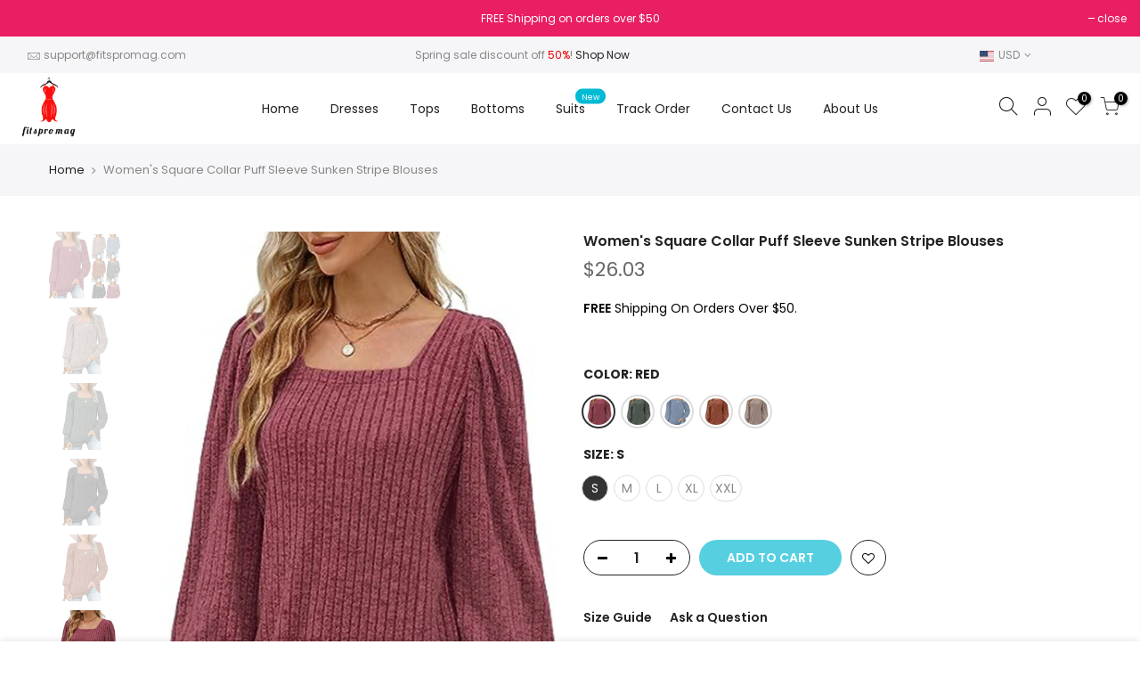

--- FILE ---
content_type: text/html; charset=utf-8
request_url: https://fitspromag.com/products/womens-square-collar-puff-sleeve-sunken-stripe-blouses
body_size: 27009
content:
<!doctype html>
<html class="no-js" lang="en">
<head>
  <meta charset="utf-8">
  <meta name="viewport" content="width=device-width, initial-scale=1, shrink-to-fit=no, user-scalable=no">
  <meta name="p:domain_verify" content="9cbe741531d10b3ff9cb30d12e3efe11"/>
  <meta name="theme-color" content="#56cfe1">
  <meta name="format-detection" content="telephone=no">
  <link rel="canonical" href="https://fitspromag.com/products/womens-square-collar-puff-sleeve-sunken-stripe-blouses">
  <link rel="prefetch" as="document" href="https://fitspromag.com">
  <link rel="dns-prefetch" href="https://cdn.shopify.com" crossorigin>
  <link rel="preconnect" href="https://cdn.shopify.com" crossorigin>
  <link rel="preconnect" href="https://monorail-edge.shopifysvc.com"><link rel="dns-prefetch" href="https://fonts.googleapis.com" crossorigin>
    <link rel="preconnect" href="https://fonts.googleapis.com" crossorigin>
    <link rel="dns-prefetch" href="https://fonts.gstatic.com" crossorigin>
    <link rel="preconnect" href="https://fonts.gstatic.com" crossorigin><link rel="preload" as="style" href="//fitspromag.com/cdn/shop/t/2/assets/pre_theme.min.css?v=117382185108694288591673320151">
  <link rel="preload" as="style" href="//fitspromag.com/cdn/shop/t/2/assets/theme.css?enable_css_minification=1&v=45979747964792696551673320195"><title>Women&#39;s Square Collar Puff Sleeve Sunken Stripe Blouses &ndash; fitspromag</title><meta name="description" content="Material: Sanding Sunken Stripe Pattern: Solid Color Style2: Pullover Sleeve Length: Long Sleeve Pattern Type: Collage/Stitching Style: Conventional Neckline: "><link rel="shortcut icon" type="image/png" href="//fitspromag.com/cdn/shop/files/logo_32x.png?v=1673510550"><!-- social-meta-tags.liquid --><meta name="keywords" content="Women&#39;s Square Collar Puff Sleeve Sunken Stripe Blouses,fitspromag,fitspromag.com"/><meta name="author" content="The4"><meta property="og:site_name" content="fitspromag">
<meta property="og:url" content="https://fitspromag.com/products/womens-square-collar-puff-sleeve-sunken-stripe-blouses">
<meta property="og:title" content="Women's Square Collar Puff Sleeve Sunken Stripe Blouses">
<meta property="og:type" content="og:product">
<meta property="og:description" content="Material: Sanding Sunken Stripe Pattern: Solid Color Style2: Pullover Sleeve Length: Long Sleeve Pattern Type: Collage/Stitching Style: Conventional Neckline: "><meta property="product:price:amount" content="26.03">
  <meta property="product:price:amount" content="USD"><meta property="og:image" content="http://fitspromag.com/cdn/shop/files/O1CN01AXmU2l2EGRMytEpkv__2212169528717-0-cib_1200x1200.jpg?v=1714210304"><meta property="og:image" content="http://fitspromag.com/cdn/shop/files/O1CN01WMN7qS2EGRMwy3jxM__2212169528717-0-cib_1200x1200.jpg?v=1714210308"><meta property="og:image" content="http://fitspromag.com/cdn/shop/files/O1CN01LNQcQT2EGRMtigg7E__2212169528717-0-cib_1200x1200.jpg?v=1714210314"><meta property="og:image:secure_url" content="https://fitspromag.com/cdn/shop/files/O1CN01AXmU2l2EGRMytEpkv__2212169528717-0-cib_1200x1200.jpg?v=1714210304"><meta property="og:image:secure_url" content="https://fitspromag.com/cdn/shop/files/O1CN01WMN7qS2EGRMwy3jxM__2212169528717-0-cib_1200x1200.jpg?v=1714210308"><meta property="og:image:secure_url" content="https://fitspromag.com/cdn/shop/files/O1CN01LNQcQT2EGRMtigg7E__2212169528717-0-cib_1200x1200.jpg?v=1714210314"><meta name="twitter:site" content="@#"><meta name="twitter:card" content="summary_large_image">
<meta name="twitter:title" content="Women's Square Collar Puff Sleeve Sunken Stripe Blouses">
<meta name="twitter:description" content="Material: Sanding Sunken Stripe Pattern: Solid Color Style2: Pullover Sleeve Length: Long Sleeve Pattern Type: Collage/Stitching Style: Conventional Neckline: ">
<link href="//fitspromag.com/cdn/shop/t/2/assets/pre_theme.min.css?v=117382185108694288591673320151" rel="stylesheet" type="text/css" media="all" /><link rel="preload" as="script" href="//fitspromag.com/cdn/shop/t/2/assets/lazysizes.min.js?v=69261028471810094311673320150">
<link rel="preload" as="script" href="//fitspromag.com/cdn/shop/t/2/assets/nt_vendor.min.js?v=63039283586479772611673320150">
<script>document.documentElement.className = document.documentElement.className.replace('no-js', 'yes-js');const t_name = "product",designMode = false,t_cartCount = 0,ThemeNameT4='kalles',ThemeNameT42='ThemeIdT4Kalles',themeIDt4 = 141499040020,ck_hostname = 'kalles-niche-none',ThemeIdT4 = 'true',SopEmlT4= '',ThemePuT4 = '#purchase_codet4',t_shop_currency = "USD", t_moneyFormat = "${{amount}}", t_cart_url = "\/cart",t_cartadd_url = "\/cart\/add",t_cartchange_url = "\/cart\/change", pr_re_url = "\/recommendations\/products"; try {var T4AgentNT = (navigator.userAgent.indexOf('Chrome-Lighthouse') == -1)}catch(err){var T4AgentNT = true} function onloadt4relcss(_this) {_this.onload=null;if(T4AgentNT){_this.rel='stylesheet'}} (function () {window.onpageshow = function() {if (performance.navigation.type === 2) {document.dispatchEvent(new CustomEvent('cart:refresh'))} }; })();
var T4stt_str = { 
  "PleaseChoosePrOptions":"Please select some product options before adding this product to your cart.", 
  "will_not_ship":"Will not ship until \u003cspan class=\"jsnt\"\u003e{{date}}\u003c\/span\u003e",
  "will_stock_after":"Will be in stock after \u003cspan class=\"jsnt\"\u003e{{date}}\u003c\/span\u003e",
  "added_to_cart": "Product was successfully added to your cart.",
  "view_cart": "View cart",
  "continue_shopping": "Continue Shopping",
  "save_js":"-[sale]%","bannerCountdown":"%D days %H:%M:%S",
  "prItemCountdown":"%D Days %H:%M:%S",
  "countdown_days":"days",
  "countdown_hours":"hr",
  "countdown_mins":"min",
  "countdown_sec":"sc",
  "multiple_rates": "We found [number_of_rates] shipping rates available for [address], starting at [rate].",
  "one_rate": "We found one shipping rate available for [address].",
  "no_rates": "Sorry, we do not ship to this destination.",
  "rate_value": "[rate_title] at [rate]",
  "agree_checkout": "You must agree with the terms and conditions of sales to check out.",
  "added_text_cp":"Compare products"
};
</script>
<link rel="preload" href="//fitspromag.com/cdn/shop/t/2/assets/style.min.css?v=31849535966797512491673320152" as="style" onload="onloadt4relcss(this)"><link href="//fitspromag.com/cdn/shop/t/2/assets/theme.css?enable_css_minification=1&amp;v=45979747964792696551673320195" rel="stylesheet" type="text/css" media="all" /><link rel="preload" href="https://fonts.googleapis.com/css?family=Poppins:300,300i,400,400i,500,500i,600,600i,700,700i,800,800i|Libre+Baskerville:300,300i,400,400i,500,500i&display=swap" as="style" onload="onloadt4relcss(this)"><link id="sett_clt4" rel="preload" href="//fitspromag.com/cdn/shop/t/2/assets/sett_cl.css?enable_css_minification=1&v=123392124309832141641673320152" as="style" onload="onloadt4relcss(this)"><link rel="preload" href="//fitspromag.com/cdn/shop/t/2/assets/line-awesome.min.css?v=36930450349382045261673320150" as="style" onload="onloadt4relcss(this)">
<script id="js_lzt4" src="//fitspromag.com/cdn/shop/t/2/assets/lazysizes.min.js?v=69261028471810094311673320150" defer="defer"></script>
<script src="//fitspromag.com/cdn/shop/t/2/assets/nt_vendor.min.js?v=63039283586479772611673320150" defer="defer" id="js_ntt4"
  data-theme='//fitspromag.com/cdn/shop/t/2/assets/nt_theme.min.js?v=25734958287274646971673320150'
  data-stt='//fitspromag.com/cdn/shop/t/2/assets/nt_settings.js?enable_js_minification=1&v=99535553008505965981673320195'
  data-cat='//fitspromag.com/cdn/shop/t/2/assets/cat.min.js?v=122579638177445080711673320143' 
  data-sw='//fitspromag.com/cdn/shop/t/2/assets/swatch.min.js?v=161572657919299685611673320152'
  data-prjs='//fitspromag.com/cdn/shop/t/2/assets/produc.min.js?v=66856717831304081821673320151' 
  data-mail='//fitspromag.com/cdn/shop/t/2/assets/platform_mail.min.js?v=120104920183136925081673320151'
  data-my='//fitspromag.com/cdn/shop/t/2/assets/my.js?v=111603181540343972631673320150' data-cusp='//fitspromag.com/cdn/shop/t/2/assets/my.js?v=111603181540343972631673320150' data-cur='//fitspromag.com/cdn/shop/t/2/assets/my.js?v=111603181540343972631673320150' data-mdl='//fitspromag.com/cdn/shop/t/2/assets/module.min.js?v=72712877271928395091673320150'
  data-map='//fitspromag.com/cdn/shop/t/2/assets/maplace.min.js?v=123640464312137447171673320150'
  data-time='//fitspromag.com/cdn/shop/t/2/assets/spacetime.min.js?v=73'
  data-ins='//fitspromag.com/cdn/shop/t/2/assets/nt_instagram.min.js?v=139140391247222617321673320150'
  data-user='//fitspromag.com/cdn/shop/t/2/assets/interactable.min.js?v=152848173590186274121673320146'
  data-add='//s7.addthis.com/js/300/addthis_widget.js#pubid=ra-56efaa05a768bd19'
  data-klaviyo='//www.klaviyo.com/media/js/public/klaviyo_subscribe.js'
  data-font='iconKalles , fakalles , Pe-icon-7-stroke , Font Awesome 5 Free:n9'
  data-fm='Poppins'
  data-spcmn='//fitspromag.com/cdn/shopifycloud/storefront/assets/themes_support/shopify_common-5f594365.js'
  data-cust='//fitspromag.com/cdn/shop/t/2/assets/customerclnt.min.js?v=3252781937110261681673320143'
  data-cusjs='none'
  data-desadm='//fitspromag.com/cdn/shop/t/2/assets/des_adm.min.js?v=34508982287425259161673320143'
  data-otherryv='//fitspromag.com/cdn/shop/t/2/assets/reviewOther.js?enable_js_minification=1&v=72029929378534401331673320152'></script><script>window.performance && window.performance.mark && window.performance.mark('shopify.content_for_header.start');</script><meta id="shopify-digital-wallet" name="shopify-digital-wallet" content="/70621135124/digital_wallets/dialog">
<meta name="shopify-checkout-api-token" content="5e04e3e54e1440f904dceade14312529">
<link rel="alternate" hreflang="x-default" href="https://fitspromag.com/products/womens-square-collar-puff-sleeve-sunken-stripe-blouses">
<link rel="alternate" hreflang="en" href="https://fitspromag.com/products/womens-square-collar-puff-sleeve-sunken-stripe-blouses">
<link rel="alternate" hreflang="en-AU" href="https://fitspromag.com/en-au/products/womens-square-collar-puff-sleeve-sunken-stripe-blouses">
<link rel="alternate" hreflang="en-BR" href="https://fitspromag.com/en-br/products/womens-square-collar-puff-sleeve-sunken-stripe-blouses">
<link rel="alternate" hreflang="en-CA" href="https://fitspromag.com/en-ca/products/womens-square-collar-puff-sleeve-sunken-stripe-blouses">
<link rel="alternate" hreflang="en-FR" href="https://fitspromag.com/en-fr/products/womens-square-collar-puff-sleeve-sunken-stripe-blouses">
<link rel="alternate" hreflang="en-DE" href="https://fitspromag.com/en-de/products/womens-square-collar-puff-sleeve-sunken-stripe-blouses">
<link rel="alternate" hreflang="en-IE" href="https://fitspromag.com/en-ie/products/womens-square-collar-puff-sleeve-sunken-stripe-blouses">
<link rel="alternate" hreflang="en-IT" href="https://fitspromag.com/en-it/products/womens-square-collar-puff-sleeve-sunken-stripe-blouses">
<link rel="alternate" hreflang="en-MX" href="https://fitspromag.com/en-mx/products/womens-square-collar-puff-sleeve-sunken-stripe-blouses">
<link rel="alternate" hreflang="en-NL" href="https://fitspromag.com/en-nl/products/womens-square-collar-puff-sleeve-sunken-stripe-blouses">
<link rel="alternate" hreflang="en-NZ" href="https://fitspromag.com/en-nz/products/womens-square-collar-puff-sleeve-sunken-stripe-blouses">
<link rel="alternate" hreflang="en-PL" href="https://fitspromag.com/en-pl/products/womens-square-collar-puff-sleeve-sunken-stripe-blouses">
<link rel="alternate" hreflang="en-ES" href="https://fitspromag.com/en-es/products/womens-square-collar-puff-sleeve-sunken-stripe-blouses">
<link rel="alternate" hreflang="en-GB" href="https://fitspromag.com/en-gb/products/womens-square-collar-puff-sleeve-sunken-stripe-blouses">
<link rel="alternate" type="application/json+oembed" href="https://fitspromag.com/products/womens-square-collar-puff-sleeve-sunken-stripe-blouses.oembed">
<script async="async" src="/checkouts/internal/preloads.js?locale=en-US"></script>
<link rel="preconnect" href="https://shop.app" crossorigin="anonymous">
<script async="async" src="https://shop.app/checkouts/internal/preloads.js?locale=en-US&shop_id=70621135124" crossorigin="anonymous"></script>
<script id="apple-pay-shop-capabilities" type="application/json">{"shopId":70621135124,"countryCode":"US","currencyCode":"USD","merchantCapabilities":["supports3DS"],"merchantId":"gid:\/\/shopify\/Shop\/70621135124","merchantName":"fitspromag","requiredBillingContactFields":["postalAddress","email"],"requiredShippingContactFields":["postalAddress","email"],"shippingType":"shipping","supportedNetworks":["visa","masterCard","amex","discover","elo","jcb"],"total":{"type":"pending","label":"fitspromag","amount":"1.00"},"shopifyPaymentsEnabled":true,"supportsSubscriptions":true}</script>
<script id="shopify-features" type="application/json">{"accessToken":"5e04e3e54e1440f904dceade14312529","betas":["rich-media-storefront-analytics"],"domain":"fitspromag.com","predictiveSearch":true,"shopId":70621135124,"locale":"en"}</script>
<script>var Shopify = Shopify || {};
Shopify.shop = "fitspromag.myshopify.com";
Shopify.locale = "en";
Shopify.currency = {"active":"USD","rate":"1.0"};
Shopify.country = "US";
Shopify.theme = {"name":"Theme export  bagsmi-myshopify-com-kalles-2-7-2...","id":141499040020,"schema_name":"Kalles","schema_version":"2.7.2","theme_store_id":null,"role":"main"};
Shopify.theme.handle = "null";
Shopify.theme.style = {"id":null,"handle":null};
Shopify.cdnHost = "fitspromag.com/cdn";
Shopify.routes = Shopify.routes || {};
Shopify.routes.root = "/";</script>
<script type="module">!function(o){(o.Shopify=o.Shopify||{}).modules=!0}(window);</script>
<script>!function(o){function n(){var o=[];function n(){o.push(Array.prototype.slice.apply(arguments))}return n.q=o,n}var t=o.Shopify=o.Shopify||{};t.loadFeatures=n(),t.autoloadFeatures=n()}(window);</script>
<script>
  window.ShopifyPay = window.ShopifyPay || {};
  window.ShopifyPay.apiHost = "shop.app\/pay";
  window.ShopifyPay.redirectState = null;
</script>
<script id="shop-js-analytics" type="application/json">{"pageType":"product"}</script>
<script defer="defer" async type="module" src="//fitspromag.com/cdn/shopifycloud/shop-js/modules/v2/client.init-shop-cart-sync_BT-GjEfc.en.esm.js"></script>
<script defer="defer" async type="module" src="//fitspromag.com/cdn/shopifycloud/shop-js/modules/v2/chunk.common_D58fp_Oc.esm.js"></script>
<script defer="defer" async type="module" src="//fitspromag.com/cdn/shopifycloud/shop-js/modules/v2/chunk.modal_xMitdFEc.esm.js"></script>
<script type="module">
  await import("//fitspromag.com/cdn/shopifycloud/shop-js/modules/v2/client.init-shop-cart-sync_BT-GjEfc.en.esm.js");
await import("//fitspromag.com/cdn/shopifycloud/shop-js/modules/v2/chunk.common_D58fp_Oc.esm.js");
await import("//fitspromag.com/cdn/shopifycloud/shop-js/modules/v2/chunk.modal_xMitdFEc.esm.js");

  window.Shopify.SignInWithShop?.initShopCartSync?.({"fedCMEnabled":true,"windoidEnabled":true});

</script>
<script defer="defer" async type="module" src="//fitspromag.com/cdn/shopifycloud/shop-js/modules/v2/client.payment-terms_Ci9AEqFq.en.esm.js"></script>
<script defer="defer" async type="module" src="//fitspromag.com/cdn/shopifycloud/shop-js/modules/v2/chunk.common_D58fp_Oc.esm.js"></script>
<script defer="defer" async type="module" src="//fitspromag.com/cdn/shopifycloud/shop-js/modules/v2/chunk.modal_xMitdFEc.esm.js"></script>
<script type="module">
  await import("//fitspromag.com/cdn/shopifycloud/shop-js/modules/v2/client.payment-terms_Ci9AEqFq.en.esm.js");
await import("//fitspromag.com/cdn/shopifycloud/shop-js/modules/v2/chunk.common_D58fp_Oc.esm.js");
await import("//fitspromag.com/cdn/shopifycloud/shop-js/modules/v2/chunk.modal_xMitdFEc.esm.js");

  
</script>
<script>
  window.Shopify = window.Shopify || {};
  if (!window.Shopify.featureAssets) window.Shopify.featureAssets = {};
  window.Shopify.featureAssets['shop-js'] = {"shop-cart-sync":["modules/v2/client.shop-cart-sync_DZOKe7Ll.en.esm.js","modules/v2/chunk.common_D58fp_Oc.esm.js","modules/v2/chunk.modal_xMitdFEc.esm.js"],"init-fed-cm":["modules/v2/client.init-fed-cm_B6oLuCjv.en.esm.js","modules/v2/chunk.common_D58fp_Oc.esm.js","modules/v2/chunk.modal_xMitdFEc.esm.js"],"shop-cash-offers":["modules/v2/client.shop-cash-offers_D2sdYoxE.en.esm.js","modules/v2/chunk.common_D58fp_Oc.esm.js","modules/v2/chunk.modal_xMitdFEc.esm.js"],"shop-login-button":["modules/v2/client.shop-login-button_QeVjl5Y3.en.esm.js","modules/v2/chunk.common_D58fp_Oc.esm.js","modules/v2/chunk.modal_xMitdFEc.esm.js"],"pay-button":["modules/v2/client.pay-button_DXTOsIq6.en.esm.js","modules/v2/chunk.common_D58fp_Oc.esm.js","modules/v2/chunk.modal_xMitdFEc.esm.js"],"shop-button":["modules/v2/client.shop-button_DQZHx9pm.en.esm.js","modules/v2/chunk.common_D58fp_Oc.esm.js","modules/v2/chunk.modal_xMitdFEc.esm.js"],"avatar":["modules/v2/client.avatar_BTnouDA3.en.esm.js"],"init-windoid":["modules/v2/client.init-windoid_CR1B-cfM.en.esm.js","modules/v2/chunk.common_D58fp_Oc.esm.js","modules/v2/chunk.modal_xMitdFEc.esm.js"],"init-shop-for-new-customer-accounts":["modules/v2/client.init-shop-for-new-customer-accounts_C_vY_xzh.en.esm.js","modules/v2/client.shop-login-button_QeVjl5Y3.en.esm.js","modules/v2/chunk.common_D58fp_Oc.esm.js","modules/v2/chunk.modal_xMitdFEc.esm.js"],"init-shop-email-lookup-coordinator":["modules/v2/client.init-shop-email-lookup-coordinator_BI7n9ZSv.en.esm.js","modules/v2/chunk.common_D58fp_Oc.esm.js","modules/v2/chunk.modal_xMitdFEc.esm.js"],"init-shop-cart-sync":["modules/v2/client.init-shop-cart-sync_BT-GjEfc.en.esm.js","modules/v2/chunk.common_D58fp_Oc.esm.js","modules/v2/chunk.modal_xMitdFEc.esm.js"],"shop-toast-manager":["modules/v2/client.shop-toast-manager_DiYdP3xc.en.esm.js","modules/v2/chunk.common_D58fp_Oc.esm.js","modules/v2/chunk.modal_xMitdFEc.esm.js"],"init-customer-accounts":["modules/v2/client.init-customer-accounts_D9ZNqS-Q.en.esm.js","modules/v2/client.shop-login-button_QeVjl5Y3.en.esm.js","modules/v2/chunk.common_D58fp_Oc.esm.js","modules/v2/chunk.modal_xMitdFEc.esm.js"],"init-customer-accounts-sign-up":["modules/v2/client.init-customer-accounts-sign-up_iGw4briv.en.esm.js","modules/v2/client.shop-login-button_QeVjl5Y3.en.esm.js","modules/v2/chunk.common_D58fp_Oc.esm.js","modules/v2/chunk.modal_xMitdFEc.esm.js"],"shop-follow-button":["modules/v2/client.shop-follow-button_CqMgW2wH.en.esm.js","modules/v2/chunk.common_D58fp_Oc.esm.js","modules/v2/chunk.modal_xMitdFEc.esm.js"],"checkout-modal":["modules/v2/client.checkout-modal_xHeaAweL.en.esm.js","modules/v2/chunk.common_D58fp_Oc.esm.js","modules/v2/chunk.modal_xMitdFEc.esm.js"],"shop-login":["modules/v2/client.shop-login_D91U-Q7h.en.esm.js","modules/v2/chunk.common_D58fp_Oc.esm.js","modules/v2/chunk.modal_xMitdFEc.esm.js"],"lead-capture":["modules/v2/client.lead-capture_BJmE1dJe.en.esm.js","modules/v2/chunk.common_D58fp_Oc.esm.js","modules/v2/chunk.modal_xMitdFEc.esm.js"],"payment-terms":["modules/v2/client.payment-terms_Ci9AEqFq.en.esm.js","modules/v2/chunk.common_D58fp_Oc.esm.js","modules/v2/chunk.modal_xMitdFEc.esm.js"]};
</script>
<script id="__st">var __st={"a":70621135124,"offset":0,"reqid":"1a2a1c4f-28fc-4c71-9e4f-b082321c3cfb-1769232382","pageurl":"fitspromag.com\/products\/womens-square-collar-puff-sleeve-sunken-stripe-blouses","u":"d681a8b01f24","p":"product","rtyp":"product","rid":9272584175892};</script>
<script>window.ShopifyPaypalV4VisibilityTracking = true;</script>
<script id="captcha-bootstrap">!function(){'use strict';const t='contact',e='account',n='new_comment',o=[[t,t],['blogs',n],['comments',n],[t,'customer']],c=[[e,'customer_login'],[e,'guest_login'],[e,'recover_customer_password'],[e,'create_customer']],r=t=>t.map((([t,e])=>`form[action*='/${t}']:not([data-nocaptcha='true']) input[name='form_type'][value='${e}']`)).join(','),a=t=>()=>t?[...document.querySelectorAll(t)].map((t=>t.form)):[];function s(){const t=[...o],e=r(t);return a(e)}const i='password',u='form_key',d=['recaptcha-v3-token','g-recaptcha-response','h-captcha-response',i],f=()=>{try{return window.sessionStorage}catch{return}},m='__shopify_v',_=t=>t.elements[u];function p(t,e,n=!1){try{const o=window.sessionStorage,c=JSON.parse(o.getItem(e)),{data:r}=function(t){const{data:e,action:n}=t;return t[m]||n?{data:e,action:n}:{data:t,action:n}}(c);for(const[e,n]of Object.entries(r))t.elements[e]&&(t.elements[e].value=n);n&&o.removeItem(e)}catch(o){console.error('form repopulation failed',{error:o})}}const l='form_type',E='cptcha';function T(t){t.dataset[E]=!0}const w=window,h=w.document,L='Shopify',v='ce_forms',y='captcha';let A=!1;((t,e)=>{const n=(g='f06e6c50-85a8-45c8-87d0-21a2b65856fe',I='https://cdn.shopify.com/shopifycloud/storefront-forms-hcaptcha/ce_storefront_forms_captcha_hcaptcha.v1.5.2.iife.js',D={infoText:'Protected by hCaptcha',privacyText:'Privacy',termsText:'Terms'},(t,e,n)=>{const o=w[L][v],c=o.bindForm;if(c)return c(t,g,e,D).then(n);var r;o.q.push([[t,g,e,D],n]),r=I,A||(h.body.append(Object.assign(h.createElement('script'),{id:'captcha-provider',async:!0,src:r})),A=!0)});var g,I,D;w[L]=w[L]||{},w[L][v]=w[L][v]||{},w[L][v].q=[],w[L][y]=w[L][y]||{},w[L][y].protect=function(t,e){n(t,void 0,e),T(t)},Object.freeze(w[L][y]),function(t,e,n,w,h,L){const[v,y,A,g]=function(t,e,n){const i=e?o:[],u=t?c:[],d=[...i,...u],f=r(d),m=r(i),_=r(d.filter((([t,e])=>n.includes(e))));return[a(f),a(m),a(_),s()]}(w,h,L),I=t=>{const e=t.target;return e instanceof HTMLFormElement?e:e&&e.form},D=t=>v().includes(t);t.addEventListener('submit',(t=>{const e=I(t);if(!e)return;const n=D(e)&&!e.dataset.hcaptchaBound&&!e.dataset.recaptchaBound,o=_(e),c=g().includes(e)&&(!o||!o.value);(n||c)&&t.preventDefault(),c&&!n&&(function(t){try{if(!f())return;!function(t){const e=f();if(!e)return;const n=_(t);if(!n)return;const o=n.value;o&&e.removeItem(o)}(t);const e=Array.from(Array(32),(()=>Math.random().toString(36)[2])).join('');!function(t,e){_(t)||t.append(Object.assign(document.createElement('input'),{type:'hidden',name:u})),t.elements[u].value=e}(t,e),function(t,e){const n=f();if(!n)return;const o=[...t.querySelectorAll(`input[type='${i}']`)].map((({name:t})=>t)),c=[...d,...o],r={};for(const[a,s]of new FormData(t).entries())c.includes(a)||(r[a]=s);n.setItem(e,JSON.stringify({[m]:1,action:t.action,data:r}))}(t,e)}catch(e){console.error('failed to persist form',e)}}(e),e.submit())}));const S=(t,e)=>{t&&!t.dataset[E]&&(n(t,e.some((e=>e===t))),T(t))};for(const o of['focusin','change'])t.addEventListener(o,(t=>{const e=I(t);D(e)&&S(e,y())}));const B=e.get('form_key'),M=e.get(l),P=B&&M;t.addEventListener('DOMContentLoaded',(()=>{const t=y();if(P)for(const e of t)e.elements[l].value===M&&p(e,B);[...new Set([...A(),...v().filter((t=>'true'===t.dataset.shopifyCaptcha))])].forEach((e=>S(e,t)))}))}(h,new URLSearchParams(w.location.search),n,t,e,['guest_login'])})(!0,!0)}();</script>
<script integrity="sha256-4kQ18oKyAcykRKYeNunJcIwy7WH5gtpwJnB7kiuLZ1E=" data-source-attribution="shopify.loadfeatures" defer="defer" src="//fitspromag.com/cdn/shopifycloud/storefront/assets/storefront/load_feature-a0a9edcb.js" crossorigin="anonymous"></script>
<script crossorigin="anonymous" defer="defer" src="//fitspromag.com/cdn/shopifycloud/storefront/assets/shopify_pay/storefront-65b4c6d7.js?v=20250812"></script>
<script data-source-attribution="shopify.dynamic_checkout.dynamic.init">var Shopify=Shopify||{};Shopify.PaymentButton=Shopify.PaymentButton||{isStorefrontPortableWallets:!0,init:function(){window.Shopify.PaymentButton.init=function(){};var t=document.createElement("script");t.src="https://fitspromag.com/cdn/shopifycloud/portable-wallets/latest/portable-wallets.en.js",t.type="module",document.head.appendChild(t)}};
</script>
<script data-source-attribution="shopify.dynamic_checkout.buyer_consent">
  function portableWalletsHideBuyerConsent(e){var t=document.getElementById("shopify-buyer-consent"),n=document.getElementById("shopify-subscription-policy-button");t&&n&&(t.classList.add("hidden"),t.setAttribute("aria-hidden","true"),n.removeEventListener("click",e))}function portableWalletsShowBuyerConsent(e){var t=document.getElementById("shopify-buyer-consent"),n=document.getElementById("shopify-subscription-policy-button");t&&n&&(t.classList.remove("hidden"),t.removeAttribute("aria-hidden"),n.addEventListener("click",e))}window.Shopify?.PaymentButton&&(window.Shopify.PaymentButton.hideBuyerConsent=portableWalletsHideBuyerConsent,window.Shopify.PaymentButton.showBuyerConsent=portableWalletsShowBuyerConsent);
</script>
<script data-source-attribution="shopify.dynamic_checkout.cart.bootstrap">document.addEventListener("DOMContentLoaded",(function(){function t(){return document.querySelector("shopify-accelerated-checkout-cart, shopify-accelerated-checkout")}if(t())Shopify.PaymentButton.init();else{new MutationObserver((function(e,n){t()&&(Shopify.PaymentButton.init(),n.disconnect())})).observe(document.body,{childList:!0,subtree:!0})}}));
</script>
<link id="shopify-accelerated-checkout-styles" rel="stylesheet" media="screen" href="https://fitspromag.com/cdn/shopifycloud/portable-wallets/latest/accelerated-checkout-backwards-compat.css" crossorigin="anonymous">
<style id="shopify-accelerated-checkout-cart">
        #shopify-buyer-consent {
  margin-top: 1em;
  display: inline-block;
  width: 100%;
}

#shopify-buyer-consent.hidden {
  display: none;
}

#shopify-subscription-policy-button {
  background: none;
  border: none;
  padding: 0;
  text-decoration: underline;
  font-size: inherit;
  cursor: pointer;
}

#shopify-subscription-policy-button::before {
  box-shadow: none;
}

      </style>

<script>window.performance && window.performance.mark && window.performance.mark('shopify.content_for_header.end');</script>
<link href="https://monorail-edge.shopifysvc.com" rel="dns-prefetch">
<script>(function(){if ("sendBeacon" in navigator && "performance" in window) {try {var session_token_from_headers = performance.getEntriesByType('navigation')[0].serverTiming.find(x => x.name == '_s').description;} catch {var session_token_from_headers = undefined;}var session_cookie_matches = document.cookie.match(/_shopify_s=([^;]*)/);var session_token_from_cookie = session_cookie_matches && session_cookie_matches.length === 2 ? session_cookie_matches[1] : "";var session_token = session_token_from_headers || session_token_from_cookie || "";function handle_abandonment_event(e) {var entries = performance.getEntries().filter(function(entry) {return /monorail-edge.shopifysvc.com/.test(entry.name);});if (!window.abandonment_tracked && entries.length === 0) {window.abandonment_tracked = true;var currentMs = Date.now();var navigation_start = performance.timing.navigationStart;var payload = {shop_id: 70621135124,url: window.location.href,navigation_start,duration: currentMs - navigation_start,session_token,page_type: "product"};window.navigator.sendBeacon("https://monorail-edge.shopifysvc.com/v1/produce", JSON.stringify({schema_id: "online_store_buyer_site_abandonment/1.1",payload: payload,metadata: {event_created_at_ms: currentMs,event_sent_at_ms: currentMs}}));}}window.addEventListener('pagehide', handle_abandonment_event);}}());</script>
<script id="web-pixels-manager-setup">(function e(e,d,r,n,o){if(void 0===o&&(o={}),!Boolean(null===(a=null===(i=window.Shopify)||void 0===i?void 0:i.analytics)||void 0===a?void 0:a.replayQueue)){var i,a;window.Shopify=window.Shopify||{};var t=window.Shopify;t.analytics=t.analytics||{};var s=t.analytics;s.replayQueue=[],s.publish=function(e,d,r){return s.replayQueue.push([e,d,r]),!0};try{self.performance.mark("wpm:start")}catch(e){}var l=function(){var e={modern:/Edge?\/(1{2}[4-9]|1[2-9]\d|[2-9]\d{2}|\d{4,})\.\d+(\.\d+|)|Firefox\/(1{2}[4-9]|1[2-9]\d|[2-9]\d{2}|\d{4,})\.\d+(\.\d+|)|Chrom(ium|e)\/(9{2}|\d{3,})\.\d+(\.\d+|)|(Maci|X1{2}).+ Version\/(15\.\d+|(1[6-9]|[2-9]\d|\d{3,})\.\d+)([,.]\d+|)( \(\w+\)|)( Mobile\/\w+|) Safari\/|Chrome.+OPR\/(9{2}|\d{3,})\.\d+\.\d+|(CPU[ +]OS|iPhone[ +]OS|CPU[ +]iPhone|CPU IPhone OS|CPU iPad OS)[ +]+(15[._]\d+|(1[6-9]|[2-9]\d|\d{3,})[._]\d+)([._]\d+|)|Android:?[ /-](13[3-9]|1[4-9]\d|[2-9]\d{2}|\d{4,})(\.\d+|)(\.\d+|)|Android.+Firefox\/(13[5-9]|1[4-9]\d|[2-9]\d{2}|\d{4,})\.\d+(\.\d+|)|Android.+Chrom(ium|e)\/(13[3-9]|1[4-9]\d|[2-9]\d{2}|\d{4,})\.\d+(\.\d+|)|SamsungBrowser\/([2-9]\d|\d{3,})\.\d+/,legacy:/Edge?\/(1[6-9]|[2-9]\d|\d{3,})\.\d+(\.\d+|)|Firefox\/(5[4-9]|[6-9]\d|\d{3,})\.\d+(\.\d+|)|Chrom(ium|e)\/(5[1-9]|[6-9]\d|\d{3,})\.\d+(\.\d+|)([\d.]+$|.*Safari\/(?![\d.]+ Edge\/[\d.]+$))|(Maci|X1{2}).+ Version\/(10\.\d+|(1[1-9]|[2-9]\d|\d{3,})\.\d+)([,.]\d+|)( \(\w+\)|)( Mobile\/\w+|) Safari\/|Chrome.+OPR\/(3[89]|[4-9]\d|\d{3,})\.\d+\.\d+|(CPU[ +]OS|iPhone[ +]OS|CPU[ +]iPhone|CPU IPhone OS|CPU iPad OS)[ +]+(10[._]\d+|(1[1-9]|[2-9]\d|\d{3,})[._]\d+)([._]\d+|)|Android:?[ /-](13[3-9]|1[4-9]\d|[2-9]\d{2}|\d{4,})(\.\d+|)(\.\d+|)|Mobile Safari.+OPR\/([89]\d|\d{3,})\.\d+\.\d+|Android.+Firefox\/(13[5-9]|1[4-9]\d|[2-9]\d{2}|\d{4,})\.\d+(\.\d+|)|Android.+Chrom(ium|e)\/(13[3-9]|1[4-9]\d|[2-9]\d{2}|\d{4,})\.\d+(\.\d+|)|Android.+(UC? ?Browser|UCWEB|U3)[ /]?(15\.([5-9]|\d{2,})|(1[6-9]|[2-9]\d|\d{3,})\.\d+)\.\d+|SamsungBrowser\/(5\.\d+|([6-9]|\d{2,})\.\d+)|Android.+MQ{2}Browser\/(14(\.(9|\d{2,})|)|(1[5-9]|[2-9]\d|\d{3,})(\.\d+|))(\.\d+|)|K[Aa][Ii]OS\/(3\.\d+|([4-9]|\d{2,})\.\d+)(\.\d+|)/},d=e.modern,r=e.legacy,n=navigator.userAgent;return n.match(d)?"modern":n.match(r)?"legacy":"unknown"}(),u="modern"===l?"modern":"legacy",c=(null!=n?n:{modern:"",legacy:""})[u],f=function(e){return[e.baseUrl,"/wpm","/b",e.hashVersion,"modern"===e.buildTarget?"m":"l",".js"].join("")}({baseUrl:d,hashVersion:r,buildTarget:u}),m=function(e){var d=e.version,r=e.bundleTarget,n=e.surface,o=e.pageUrl,i=e.monorailEndpoint;return{emit:function(e){var a=e.status,t=e.errorMsg,s=(new Date).getTime(),l=JSON.stringify({metadata:{event_sent_at_ms:s},events:[{schema_id:"web_pixels_manager_load/3.1",payload:{version:d,bundle_target:r,page_url:o,status:a,surface:n,error_msg:t},metadata:{event_created_at_ms:s}}]});if(!i)return console&&console.warn&&console.warn("[Web Pixels Manager] No Monorail endpoint provided, skipping logging."),!1;try{return self.navigator.sendBeacon.bind(self.navigator)(i,l)}catch(e){}var u=new XMLHttpRequest;try{return u.open("POST",i,!0),u.setRequestHeader("Content-Type","text/plain"),u.send(l),!0}catch(e){return console&&console.warn&&console.warn("[Web Pixels Manager] Got an unhandled error while logging to Monorail."),!1}}}}({version:r,bundleTarget:l,surface:e.surface,pageUrl:self.location.href,monorailEndpoint:e.monorailEndpoint});try{o.browserTarget=l,function(e){var d=e.src,r=e.async,n=void 0===r||r,o=e.onload,i=e.onerror,a=e.sri,t=e.scriptDataAttributes,s=void 0===t?{}:t,l=document.createElement("script"),u=document.querySelector("head"),c=document.querySelector("body");if(l.async=n,l.src=d,a&&(l.integrity=a,l.crossOrigin="anonymous"),s)for(var f in s)if(Object.prototype.hasOwnProperty.call(s,f))try{l.dataset[f]=s[f]}catch(e){}if(o&&l.addEventListener("load",o),i&&l.addEventListener("error",i),u)u.appendChild(l);else{if(!c)throw new Error("Did not find a head or body element to append the script");c.appendChild(l)}}({src:f,async:!0,onload:function(){if(!function(){var e,d;return Boolean(null===(d=null===(e=window.Shopify)||void 0===e?void 0:e.analytics)||void 0===d?void 0:d.initialized)}()){var d=window.webPixelsManager.init(e)||void 0;if(d){var r=window.Shopify.analytics;r.replayQueue.forEach((function(e){var r=e[0],n=e[1],o=e[2];d.publishCustomEvent(r,n,o)})),r.replayQueue=[],r.publish=d.publishCustomEvent,r.visitor=d.visitor,r.initialized=!0}}},onerror:function(){return m.emit({status:"failed",errorMsg:"".concat(f," has failed to load")})},sri:function(e){var d=/^sha384-[A-Za-z0-9+/=]+$/;return"string"==typeof e&&d.test(e)}(c)?c:"",scriptDataAttributes:o}),m.emit({status:"loading"})}catch(e){m.emit({status:"failed",errorMsg:(null==e?void 0:e.message)||"Unknown error"})}}})({shopId: 70621135124,storefrontBaseUrl: "https://fitspromag.com",extensionsBaseUrl: "https://extensions.shopifycdn.com/cdn/shopifycloud/web-pixels-manager",monorailEndpoint: "https://monorail-edge.shopifysvc.com/unstable/produce_batch",surface: "storefront-renderer",enabledBetaFlags: ["2dca8a86"],webPixelsConfigList: [{"id":"212042004","configuration":"{\"tagID\":\"2613817690573\"}","eventPayloadVersion":"v1","runtimeContext":"STRICT","scriptVersion":"18031546ee651571ed29edbe71a3550b","type":"APP","apiClientId":3009811,"privacyPurposes":["ANALYTICS","MARKETING","SALE_OF_DATA"],"dataSharingAdjustments":{"protectedCustomerApprovalScopes":["read_customer_address","read_customer_email","read_customer_name","read_customer_personal_data","read_customer_phone"]}},{"id":"shopify-app-pixel","configuration":"{}","eventPayloadVersion":"v1","runtimeContext":"STRICT","scriptVersion":"0450","apiClientId":"shopify-pixel","type":"APP","privacyPurposes":["ANALYTICS","MARKETING"]},{"id":"shopify-custom-pixel","eventPayloadVersion":"v1","runtimeContext":"LAX","scriptVersion":"0450","apiClientId":"shopify-pixel","type":"CUSTOM","privacyPurposes":["ANALYTICS","MARKETING"]}],isMerchantRequest: false,initData: {"shop":{"name":"fitspromag","paymentSettings":{"currencyCode":"USD"},"myshopifyDomain":"fitspromag.myshopify.com","countryCode":"US","storefrontUrl":"https:\/\/fitspromag.com"},"customer":null,"cart":null,"checkout":null,"productVariants":[{"price":{"amount":26.03,"currencyCode":"USD"},"product":{"title":"Women's Square Collar Puff Sleeve Sunken Stripe Blouses","vendor":"fitspromag","id":"9272584175892","untranslatedTitle":"Women's Square Collar Puff Sleeve Sunken Stripe Blouses","url":"\/products\/womens-square-collar-puff-sleeve-sunken-stripe-blouses","type":"Blouses"},"id":"48477706715412","image":{"src":"\/\/fitspromag.com\/cdn\/shop\/files\/O1CN013yREVT2EGRMytaqvZ__2212169528717-0-cib.jpg?v=1714210330"},"sku":"MVWJB7AM2QG7H5WK_1","title":"Red \/ S","untranslatedTitle":"Red \/ S"},{"price":{"amount":26.03,"currencyCode":"USD"},"product":{"title":"Women's Square Collar Puff Sleeve Sunken Stripe Blouses","vendor":"fitspromag","id":"9272584175892","untranslatedTitle":"Women's Square Collar Puff Sleeve Sunken Stripe Blouses","url":"\/products\/womens-square-collar-puff-sleeve-sunken-stripe-blouses","type":"Blouses"},"id":"48477706748180","image":{"src":"\/\/fitspromag.com\/cdn\/shop\/files\/O1CN013yREVT2EGRMytaqvZ__2212169528717-0-cib.jpg?v=1714210330"},"sku":"MVWJB7AM2QG7H5WK_2","title":"Red \/ M","untranslatedTitle":"Red \/ M"},{"price":{"amount":26.03,"currencyCode":"USD"},"product":{"title":"Women's Square Collar Puff Sleeve Sunken Stripe Blouses","vendor":"fitspromag","id":"9272584175892","untranslatedTitle":"Women's Square Collar Puff Sleeve Sunken Stripe Blouses","url":"\/products\/womens-square-collar-puff-sleeve-sunken-stripe-blouses","type":"Blouses"},"id":"48477706780948","image":{"src":"\/\/fitspromag.com\/cdn\/shop\/files\/O1CN013yREVT2EGRMytaqvZ__2212169528717-0-cib.jpg?v=1714210330"},"sku":"MVWJB7AM2QG7H5WK_3","title":"Red \/ L","untranslatedTitle":"Red \/ L"},{"price":{"amount":26.03,"currencyCode":"USD"},"product":{"title":"Women's Square Collar Puff Sleeve Sunken Stripe Blouses","vendor":"fitspromag","id":"9272584175892","untranslatedTitle":"Women's Square Collar Puff Sleeve Sunken Stripe Blouses","url":"\/products\/womens-square-collar-puff-sleeve-sunken-stripe-blouses","type":"Blouses"},"id":"48477706813716","image":{"src":"\/\/fitspromag.com\/cdn\/shop\/files\/O1CN013yREVT2EGRMytaqvZ__2212169528717-0-cib.jpg?v=1714210330"},"sku":"MVWJB7AM2QG7H5WK_4","title":"Red \/ XL","untranslatedTitle":"Red \/ XL"},{"price":{"amount":26.03,"currencyCode":"USD"},"product":{"title":"Women's Square Collar Puff Sleeve Sunken Stripe Blouses","vendor":"fitspromag","id":"9272584175892","untranslatedTitle":"Women's Square Collar Puff Sleeve Sunken Stripe Blouses","url":"\/products\/womens-square-collar-puff-sleeve-sunken-stripe-blouses","type":"Blouses"},"id":"48477706846484","image":{"src":"\/\/fitspromag.com\/cdn\/shop\/files\/O1CN013yREVT2EGRMytaqvZ__2212169528717-0-cib.jpg?v=1714210330"},"sku":"MVWJB7AM2QG7H5WK_5","title":"Red \/ XXL","untranslatedTitle":"Red \/ XXL"},{"price":{"amount":26.03,"currencyCode":"USD"},"product":{"title":"Women's Square Collar Puff Sleeve Sunken Stripe Blouses","vendor":"fitspromag","id":"9272584175892","untranslatedTitle":"Women's Square Collar Puff Sleeve Sunken Stripe Blouses","url":"\/products\/womens-square-collar-puff-sleeve-sunken-stripe-blouses","type":"Blouses"},"id":"48477706879252","image":{"src":"\/\/fitspromag.com\/cdn\/shop\/files\/O1CN01jRs2pU2EGRMx5fu85__2212169528717-0-cib.jpg?v=1714210336"},"sku":"MVWJB7AM2QG7H5WK_6","title":"Army Green \/ S","untranslatedTitle":"Army Green \/ S"},{"price":{"amount":26.03,"currencyCode":"USD"},"product":{"title":"Women's Square Collar Puff Sleeve Sunken Stripe Blouses","vendor":"fitspromag","id":"9272584175892","untranslatedTitle":"Women's Square Collar Puff Sleeve Sunken Stripe Blouses","url":"\/products\/womens-square-collar-puff-sleeve-sunken-stripe-blouses","type":"Blouses"},"id":"48477706912020","image":{"src":"\/\/fitspromag.com\/cdn\/shop\/files\/O1CN01jRs2pU2EGRMx5fu85__2212169528717-0-cib.jpg?v=1714210336"},"sku":"MVWJB7AM2QG7H5WK_7","title":"Army Green \/ M","untranslatedTitle":"Army Green \/ M"},{"price":{"amount":26.03,"currencyCode":"USD"},"product":{"title":"Women's Square Collar Puff Sleeve Sunken Stripe Blouses","vendor":"fitspromag","id":"9272584175892","untranslatedTitle":"Women's Square Collar Puff Sleeve Sunken Stripe Blouses","url":"\/products\/womens-square-collar-puff-sleeve-sunken-stripe-blouses","type":"Blouses"},"id":"48477706944788","image":{"src":"\/\/fitspromag.com\/cdn\/shop\/files\/O1CN01jRs2pU2EGRMx5fu85__2212169528717-0-cib.jpg?v=1714210336"},"sku":"MVWJB7AM2QG7H5WK_8","title":"Army Green \/ L","untranslatedTitle":"Army Green \/ L"},{"price":{"amount":26.03,"currencyCode":"USD"},"product":{"title":"Women's Square Collar Puff Sleeve Sunken Stripe Blouses","vendor":"fitspromag","id":"9272584175892","untranslatedTitle":"Women's Square Collar Puff Sleeve Sunken Stripe Blouses","url":"\/products\/womens-square-collar-puff-sleeve-sunken-stripe-blouses","type":"Blouses"},"id":"48477706977556","image":{"src":"\/\/fitspromag.com\/cdn\/shop\/files\/O1CN01jRs2pU2EGRMx5fu85__2212169528717-0-cib.jpg?v=1714210336"},"sku":"MVWJB7AM2QG7H5WK_9","title":"Army Green \/ XL","untranslatedTitle":"Army Green \/ XL"},{"price":{"amount":26.03,"currencyCode":"USD"},"product":{"title":"Women's Square Collar Puff Sleeve Sunken Stripe Blouses","vendor":"fitspromag","id":"9272584175892","untranslatedTitle":"Women's Square Collar Puff Sleeve Sunken Stripe Blouses","url":"\/products\/womens-square-collar-puff-sleeve-sunken-stripe-blouses","type":"Blouses"},"id":"48477707010324","image":{"src":"\/\/fitspromag.com\/cdn\/shop\/files\/O1CN01jRs2pU2EGRMx5fu85__2212169528717-0-cib.jpg?v=1714210336"},"sku":"MVWJB7AM2QG7H5WK_10","title":"Army Green \/ XXL","untranslatedTitle":"Army Green \/ XXL"},{"price":{"amount":26.03,"currencyCode":"USD"},"product":{"title":"Women's Square Collar Puff Sleeve Sunken Stripe Blouses","vendor":"fitspromag","id":"9272584175892","untranslatedTitle":"Women's Square Collar Puff Sleeve Sunken Stripe Blouses","url":"\/products\/womens-square-collar-puff-sleeve-sunken-stripe-blouses","type":"Blouses"},"id":"48477707043092","image":{"src":"\/\/fitspromag.com\/cdn\/shop\/files\/O1CN01uoLb592EGRMrt8lAy__2212169528717-0-cib.jpg?v=1714210339"},"sku":"MVWJB7AM2QG7H5WK_11","title":"Blue \/ S","untranslatedTitle":"Blue \/ S"},{"price":{"amount":26.03,"currencyCode":"USD"},"product":{"title":"Women's Square Collar Puff Sleeve Sunken Stripe Blouses","vendor":"fitspromag","id":"9272584175892","untranslatedTitle":"Women's Square Collar Puff Sleeve Sunken Stripe Blouses","url":"\/products\/womens-square-collar-puff-sleeve-sunken-stripe-blouses","type":"Blouses"},"id":"48477707075860","image":{"src":"\/\/fitspromag.com\/cdn\/shop\/files\/O1CN01uoLb592EGRMrt8lAy__2212169528717-0-cib.jpg?v=1714210339"},"sku":"MVWJB7AM2QG7H5WK_12","title":"Blue \/ L","untranslatedTitle":"Blue \/ L"},{"price":{"amount":26.03,"currencyCode":"USD"},"product":{"title":"Women's Square Collar Puff Sleeve Sunken Stripe Blouses","vendor":"fitspromag","id":"9272584175892","untranslatedTitle":"Women's Square Collar Puff Sleeve Sunken Stripe Blouses","url":"\/products\/womens-square-collar-puff-sleeve-sunken-stripe-blouses","type":"Blouses"},"id":"48477707108628","image":{"src":"\/\/fitspromag.com\/cdn\/shop\/files\/O1CN01B0Kl4I2EGRMyCzRoI__2212169528717-0-cib.jpg?v=1714210342"},"sku":"MVWJB7AM2QG7H5WK_13","title":"Caramel Color \/ S","untranslatedTitle":"Caramel Color \/ S"},{"price":{"amount":26.03,"currencyCode":"USD"},"product":{"title":"Women's Square Collar Puff Sleeve Sunken Stripe Blouses","vendor":"fitspromag","id":"9272584175892","untranslatedTitle":"Women's Square Collar Puff Sleeve Sunken Stripe Blouses","url":"\/products\/womens-square-collar-puff-sleeve-sunken-stripe-blouses","type":"Blouses"},"id":"48477707141396","image":{"src":"\/\/fitspromag.com\/cdn\/shop\/files\/O1CN01B0Kl4I2EGRMyCzRoI__2212169528717-0-cib.jpg?v=1714210342"},"sku":"MVWJB7AM2QG7H5WK_14","title":"Caramel Color \/ M","untranslatedTitle":"Caramel Color \/ M"},{"price":{"amount":26.03,"currencyCode":"USD"},"product":{"title":"Women's Square Collar Puff Sleeve Sunken Stripe Blouses","vendor":"fitspromag","id":"9272584175892","untranslatedTitle":"Women's Square Collar Puff Sleeve Sunken Stripe Blouses","url":"\/products\/womens-square-collar-puff-sleeve-sunken-stripe-blouses","type":"Blouses"},"id":"48477707174164","image":{"src":"\/\/fitspromag.com\/cdn\/shop\/files\/O1CN01B0Kl4I2EGRMyCzRoI__2212169528717-0-cib.jpg?v=1714210342"},"sku":"MVWJB7AM2QG7H5WK_15","title":"Caramel Color \/ L","untranslatedTitle":"Caramel Color \/ L"},{"price":{"amount":26.03,"currencyCode":"USD"},"product":{"title":"Women's Square Collar Puff Sleeve Sunken Stripe Blouses","vendor":"fitspromag","id":"9272584175892","untranslatedTitle":"Women's Square Collar Puff Sleeve Sunken Stripe Blouses","url":"\/products\/womens-square-collar-puff-sleeve-sunken-stripe-blouses","type":"Blouses"},"id":"48477707206932","image":{"src":"\/\/fitspromag.com\/cdn\/shop\/files\/O1CN01B0Kl4I2EGRMyCzRoI__2212169528717-0-cib.jpg?v=1714210342"},"sku":"MVWJB7AM2QG7H5WK_16","title":"Caramel Color \/ XL","untranslatedTitle":"Caramel Color \/ XL"},{"price":{"amount":26.03,"currencyCode":"USD"},"product":{"title":"Women's Square Collar Puff Sleeve Sunken Stripe Blouses","vendor":"fitspromag","id":"9272584175892","untranslatedTitle":"Women's Square Collar Puff Sleeve Sunken Stripe Blouses","url":"\/products\/womens-square-collar-puff-sleeve-sunken-stripe-blouses","type":"Blouses"},"id":"48477707239700","image":{"src":"\/\/fitspromag.com\/cdn\/shop\/files\/O1CN01B0Kl4I2EGRMyCzRoI__2212169528717-0-cib.jpg?v=1714210342"},"sku":"MVWJB7AM2QG7H5WK_17","title":"Caramel Color \/ XXL","untranslatedTitle":"Caramel Color \/ XXL"},{"price":{"amount":26.03,"currencyCode":"USD"},"product":{"title":"Women's Square Collar Puff Sleeve Sunken Stripe Blouses","vendor":"fitspromag","id":"9272584175892","untranslatedTitle":"Women's Square Collar Puff Sleeve Sunken Stripe Blouses","url":"\/products\/womens-square-collar-puff-sleeve-sunken-stripe-blouses","type":"Blouses"},"id":"48477707272468","image":{"src":"\/\/fitspromag.com\/cdn\/shop\/files\/O1CN01cM5FCT2EGRN2eXHqj__2212169528717-0-cib.jpg?v=1714210345"},"sku":"MVWJB7AM2QG7H5WK_18","title":"Khaki \/ S","untranslatedTitle":"Khaki \/ S"},{"price":{"amount":26.03,"currencyCode":"USD"},"product":{"title":"Women's Square Collar Puff Sleeve Sunken Stripe Blouses","vendor":"fitspromag","id":"9272584175892","untranslatedTitle":"Women's Square Collar Puff Sleeve Sunken Stripe Blouses","url":"\/products\/womens-square-collar-puff-sleeve-sunken-stripe-blouses","type":"Blouses"},"id":"48477707305236","image":{"src":"\/\/fitspromag.com\/cdn\/shop\/files\/O1CN01cM5FCT2EGRN2eXHqj__2212169528717-0-cib.jpg?v=1714210345"},"sku":"MVWJB7AM2QG7H5WK_19","title":"Khaki \/ M","untranslatedTitle":"Khaki \/ M"},{"price":{"amount":26.03,"currencyCode":"USD"},"product":{"title":"Women's Square Collar Puff Sleeve Sunken Stripe Blouses","vendor":"fitspromag","id":"9272584175892","untranslatedTitle":"Women's Square Collar Puff Sleeve Sunken Stripe Blouses","url":"\/products\/womens-square-collar-puff-sleeve-sunken-stripe-blouses","type":"Blouses"},"id":"48477707338004","image":{"src":"\/\/fitspromag.com\/cdn\/shop\/files\/O1CN01cM5FCT2EGRN2eXHqj__2212169528717-0-cib.jpg?v=1714210345"},"sku":"MVWJB7AM2QG7H5WK_20","title":"Khaki \/ L","untranslatedTitle":"Khaki \/ L"},{"price":{"amount":26.03,"currencyCode":"USD"},"product":{"title":"Women's Square Collar Puff Sleeve Sunken Stripe Blouses","vendor":"fitspromag","id":"9272584175892","untranslatedTitle":"Women's Square Collar Puff Sleeve Sunken Stripe Blouses","url":"\/products\/womens-square-collar-puff-sleeve-sunken-stripe-blouses","type":"Blouses"},"id":"48477707370772","image":{"src":"\/\/fitspromag.com\/cdn\/shop\/files\/O1CN01cM5FCT2EGRN2eXHqj__2212169528717-0-cib.jpg?v=1714210345"},"sku":"MVWJB7AM2QG7H5WK_21","title":"Khaki \/ XL","untranslatedTitle":"Khaki \/ XL"},{"price":{"amount":26.03,"currencyCode":"USD"},"product":{"title":"Women's Square Collar Puff Sleeve Sunken Stripe Blouses","vendor":"fitspromag","id":"9272584175892","untranslatedTitle":"Women's Square Collar Puff Sleeve Sunken Stripe Blouses","url":"\/products\/womens-square-collar-puff-sleeve-sunken-stripe-blouses","type":"Blouses"},"id":"48477707403540","image":{"src":"\/\/fitspromag.com\/cdn\/shop\/files\/O1CN01cM5FCT2EGRN2eXHqj__2212169528717-0-cib.jpg?v=1714210345"},"sku":"MVWJB7AM2QG7H5WK_22","title":"Khaki \/ XXL","untranslatedTitle":"Khaki \/ XXL"}],"purchasingCompany":null},},"https://fitspromag.com/cdn","fcfee988w5aeb613cpc8e4bc33m6693e112",{"modern":"","legacy":""},{"shopId":"70621135124","storefrontBaseUrl":"https:\/\/fitspromag.com","extensionBaseUrl":"https:\/\/extensions.shopifycdn.com\/cdn\/shopifycloud\/web-pixels-manager","surface":"storefront-renderer","enabledBetaFlags":"[\"2dca8a86\"]","isMerchantRequest":"false","hashVersion":"fcfee988w5aeb613cpc8e4bc33m6693e112","publish":"custom","events":"[[\"page_viewed\",{}],[\"product_viewed\",{\"productVariant\":{\"price\":{\"amount\":26.03,\"currencyCode\":\"USD\"},\"product\":{\"title\":\"Women's Square Collar Puff Sleeve Sunken Stripe Blouses\",\"vendor\":\"fitspromag\",\"id\":\"9272584175892\",\"untranslatedTitle\":\"Women's Square Collar Puff Sleeve Sunken Stripe Blouses\",\"url\":\"\/products\/womens-square-collar-puff-sleeve-sunken-stripe-blouses\",\"type\":\"Blouses\"},\"id\":\"48477706715412\",\"image\":{\"src\":\"\/\/fitspromag.com\/cdn\/shop\/files\/O1CN013yREVT2EGRMytaqvZ__2212169528717-0-cib.jpg?v=1714210330\"},\"sku\":\"MVWJB7AM2QG7H5WK_1\",\"title\":\"Red \/ S\",\"untranslatedTitle\":\"Red \/ S\"}}]]"});</script><script>
  window.ShopifyAnalytics = window.ShopifyAnalytics || {};
  window.ShopifyAnalytics.meta = window.ShopifyAnalytics.meta || {};
  window.ShopifyAnalytics.meta.currency = 'USD';
  var meta = {"product":{"id":9272584175892,"gid":"gid:\/\/shopify\/Product\/9272584175892","vendor":"fitspromag","type":"Blouses","handle":"womens-square-collar-puff-sleeve-sunken-stripe-blouses","variants":[{"id":48477706715412,"price":2603,"name":"Women's Square Collar Puff Sleeve Sunken Stripe Blouses - Red \/ S","public_title":"Red \/ S","sku":"MVWJB7AM2QG7H5WK_1"},{"id":48477706748180,"price":2603,"name":"Women's Square Collar Puff Sleeve Sunken Stripe Blouses - Red \/ M","public_title":"Red \/ M","sku":"MVWJB7AM2QG7H5WK_2"},{"id":48477706780948,"price":2603,"name":"Women's Square Collar Puff Sleeve Sunken Stripe Blouses - Red \/ L","public_title":"Red \/ L","sku":"MVWJB7AM2QG7H5WK_3"},{"id":48477706813716,"price":2603,"name":"Women's Square Collar Puff Sleeve Sunken Stripe Blouses - Red \/ XL","public_title":"Red \/ XL","sku":"MVWJB7AM2QG7H5WK_4"},{"id":48477706846484,"price":2603,"name":"Women's Square Collar Puff Sleeve Sunken Stripe Blouses - Red \/ XXL","public_title":"Red \/ XXL","sku":"MVWJB7AM2QG7H5WK_5"},{"id":48477706879252,"price":2603,"name":"Women's Square Collar Puff Sleeve Sunken Stripe Blouses - Army Green \/ S","public_title":"Army Green \/ S","sku":"MVWJB7AM2QG7H5WK_6"},{"id":48477706912020,"price":2603,"name":"Women's Square Collar Puff Sleeve Sunken Stripe Blouses - Army Green \/ M","public_title":"Army Green \/ M","sku":"MVWJB7AM2QG7H5WK_7"},{"id":48477706944788,"price":2603,"name":"Women's Square Collar Puff Sleeve Sunken Stripe Blouses - Army Green \/ L","public_title":"Army Green \/ L","sku":"MVWJB7AM2QG7H5WK_8"},{"id":48477706977556,"price":2603,"name":"Women's Square Collar Puff Sleeve Sunken Stripe Blouses - Army Green \/ XL","public_title":"Army Green \/ XL","sku":"MVWJB7AM2QG7H5WK_9"},{"id":48477707010324,"price":2603,"name":"Women's Square Collar Puff Sleeve Sunken Stripe Blouses - Army Green \/ XXL","public_title":"Army Green \/ XXL","sku":"MVWJB7AM2QG7H5WK_10"},{"id":48477707043092,"price":2603,"name":"Women's Square Collar Puff Sleeve Sunken Stripe Blouses - Blue \/ S","public_title":"Blue \/ S","sku":"MVWJB7AM2QG7H5WK_11"},{"id":48477707075860,"price":2603,"name":"Women's Square Collar Puff Sleeve Sunken Stripe Blouses - Blue \/ L","public_title":"Blue \/ L","sku":"MVWJB7AM2QG7H5WK_12"},{"id":48477707108628,"price":2603,"name":"Women's Square Collar Puff Sleeve Sunken Stripe Blouses - Caramel Color \/ S","public_title":"Caramel Color \/ S","sku":"MVWJB7AM2QG7H5WK_13"},{"id":48477707141396,"price":2603,"name":"Women's Square Collar Puff Sleeve Sunken Stripe Blouses - Caramel Color \/ M","public_title":"Caramel Color \/ M","sku":"MVWJB7AM2QG7H5WK_14"},{"id":48477707174164,"price":2603,"name":"Women's Square Collar Puff Sleeve Sunken Stripe Blouses - Caramel Color \/ L","public_title":"Caramel Color \/ L","sku":"MVWJB7AM2QG7H5WK_15"},{"id":48477707206932,"price":2603,"name":"Women's Square Collar Puff Sleeve Sunken Stripe Blouses - Caramel Color \/ XL","public_title":"Caramel Color \/ XL","sku":"MVWJB7AM2QG7H5WK_16"},{"id":48477707239700,"price":2603,"name":"Women's Square Collar Puff Sleeve Sunken Stripe Blouses - Caramel Color \/ XXL","public_title":"Caramel Color \/ XXL","sku":"MVWJB7AM2QG7H5WK_17"},{"id":48477707272468,"price":2603,"name":"Women's Square Collar Puff Sleeve Sunken Stripe Blouses - Khaki \/ S","public_title":"Khaki \/ S","sku":"MVWJB7AM2QG7H5WK_18"},{"id":48477707305236,"price":2603,"name":"Women's Square Collar Puff Sleeve Sunken Stripe Blouses - Khaki \/ M","public_title":"Khaki \/ M","sku":"MVWJB7AM2QG7H5WK_19"},{"id":48477707338004,"price":2603,"name":"Women's Square Collar Puff Sleeve Sunken Stripe Blouses - Khaki \/ L","public_title":"Khaki \/ L","sku":"MVWJB7AM2QG7H5WK_20"},{"id":48477707370772,"price":2603,"name":"Women's Square Collar Puff Sleeve Sunken Stripe Blouses - Khaki \/ XL","public_title":"Khaki \/ XL","sku":"MVWJB7AM2QG7H5WK_21"},{"id":48477707403540,"price":2603,"name":"Women's Square Collar Puff Sleeve Sunken Stripe Blouses - Khaki \/ XXL","public_title":"Khaki \/ XXL","sku":"MVWJB7AM2QG7H5WK_22"}],"remote":false},"page":{"pageType":"product","resourceType":"product","resourceId":9272584175892,"requestId":"1a2a1c4f-28fc-4c71-9e4f-b082321c3cfb-1769232382"}};
  for (var attr in meta) {
    window.ShopifyAnalytics.meta[attr] = meta[attr];
  }
</script>
<script class="analytics">
  (function () {
    var customDocumentWrite = function(content) {
      var jquery = null;

      if (window.jQuery) {
        jquery = window.jQuery;
      } else if (window.Checkout && window.Checkout.$) {
        jquery = window.Checkout.$;
      }

      if (jquery) {
        jquery('body').append(content);
      }
    };

    var hasLoggedConversion = function(token) {
      if (token) {
        return document.cookie.indexOf('loggedConversion=' + token) !== -1;
      }
      return false;
    }

    var setCookieIfConversion = function(token) {
      if (token) {
        var twoMonthsFromNow = new Date(Date.now());
        twoMonthsFromNow.setMonth(twoMonthsFromNow.getMonth() + 2);

        document.cookie = 'loggedConversion=' + token + '; expires=' + twoMonthsFromNow;
      }
    }

    var trekkie = window.ShopifyAnalytics.lib = window.trekkie = window.trekkie || [];
    if (trekkie.integrations) {
      return;
    }
    trekkie.methods = [
      'identify',
      'page',
      'ready',
      'track',
      'trackForm',
      'trackLink'
    ];
    trekkie.factory = function(method) {
      return function() {
        var args = Array.prototype.slice.call(arguments);
        args.unshift(method);
        trekkie.push(args);
        return trekkie;
      };
    };
    for (var i = 0; i < trekkie.methods.length; i++) {
      var key = trekkie.methods[i];
      trekkie[key] = trekkie.factory(key);
    }
    trekkie.load = function(config) {
      trekkie.config = config || {};
      trekkie.config.initialDocumentCookie = document.cookie;
      var first = document.getElementsByTagName('script')[0];
      var script = document.createElement('script');
      script.type = 'text/javascript';
      script.onerror = function(e) {
        var scriptFallback = document.createElement('script');
        scriptFallback.type = 'text/javascript';
        scriptFallback.onerror = function(error) {
                var Monorail = {
      produce: function produce(monorailDomain, schemaId, payload) {
        var currentMs = new Date().getTime();
        var event = {
          schema_id: schemaId,
          payload: payload,
          metadata: {
            event_created_at_ms: currentMs,
            event_sent_at_ms: currentMs
          }
        };
        return Monorail.sendRequest("https://" + monorailDomain + "/v1/produce", JSON.stringify(event));
      },
      sendRequest: function sendRequest(endpointUrl, payload) {
        // Try the sendBeacon API
        if (window && window.navigator && typeof window.navigator.sendBeacon === 'function' && typeof window.Blob === 'function' && !Monorail.isIos12()) {
          var blobData = new window.Blob([payload], {
            type: 'text/plain'
          });

          if (window.navigator.sendBeacon(endpointUrl, blobData)) {
            return true;
          } // sendBeacon was not successful

        } // XHR beacon

        var xhr = new XMLHttpRequest();

        try {
          xhr.open('POST', endpointUrl);
          xhr.setRequestHeader('Content-Type', 'text/plain');
          xhr.send(payload);
        } catch (e) {
          console.log(e);
        }

        return false;
      },
      isIos12: function isIos12() {
        return window.navigator.userAgent.lastIndexOf('iPhone; CPU iPhone OS 12_') !== -1 || window.navigator.userAgent.lastIndexOf('iPad; CPU OS 12_') !== -1;
      }
    };
    Monorail.produce('monorail-edge.shopifysvc.com',
      'trekkie_storefront_load_errors/1.1',
      {shop_id: 70621135124,
      theme_id: 141499040020,
      app_name: "storefront",
      context_url: window.location.href,
      source_url: "//fitspromag.com/cdn/s/trekkie.storefront.8d95595f799fbf7e1d32231b9a28fd43b70c67d3.min.js"});

        };
        scriptFallback.async = true;
        scriptFallback.src = '//fitspromag.com/cdn/s/trekkie.storefront.8d95595f799fbf7e1d32231b9a28fd43b70c67d3.min.js';
        first.parentNode.insertBefore(scriptFallback, first);
      };
      script.async = true;
      script.src = '//fitspromag.com/cdn/s/trekkie.storefront.8d95595f799fbf7e1d32231b9a28fd43b70c67d3.min.js';
      first.parentNode.insertBefore(script, first);
    };
    trekkie.load(
      {"Trekkie":{"appName":"storefront","development":false,"defaultAttributes":{"shopId":70621135124,"isMerchantRequest":null,"themeId":141499040020,"themeCityHash":"14426045320521223221","contentLanguage":"en","currency":"USD","eventMetadataId":"cfc9f9f5-1405-41d1-8eac-6fe16d194ac3"},"isServerSideCookieWritingEnabled":true,"monorailRegion":"shop_domain","enabledBetaFlags":["65f19447"]},"Session Attribution":{},"S2S":{"facebookCapiEnabled":false,"source":"trekkie-storefront-renderer","apiClientId":580111}}
    );

    var loaded = false;
    trekkie.ready(function() {
      if (loaded) return;
      loaded = true;

      window.ShopifyAnalytics.lib = window.trekkie;

      var originalDocumentWrite = document.write;
      document.write = customDocumentWrite;
      try { window.ShopifyAnalytics.merchantGoogleAnalytics.call(this); } catch(error) {};
      document.write = originalDocumentWrite;

      window.ShopifyAnalytics.lib.page(null,{"pageType":"product","resourceType":"product","resourceId":9272584175892,"requestId":"1a2a1c4f-28fc-4c71-9e4f-b082321c3cfb-1769232382","shopifyEmitted":true});

      var match = window.location.pathname.match(/checkouts\/(.+)\/(thank_you|post_purchase)/)
      var token = match? match[1]: undefined;
      if (!hasLoggedConversion(token)) {
        setCookieIfConversion(token);
        window.ShopifyAnalytics.lib.track("Viewed Product",{"currency":"USD","variantId":48477706715412,"productId":9272584175892,"productGid":"gid:\/\/shopify\/Product\/9272584175892","name":"Women's Square Collar Puff Sleeve Sunken Stripe Blouses - Red \/ S","price":"26.03","sku":"MVWJB7AM2QG7H5WK_1","brand":"fitspromag","variant":"Red \/ S","category":"Blouses","nonInteraction":true,"remote":false},undefined,undefined,{"shopifyEmitted":true});
      window.ShopifyAnalytics.lib.track("monorail:\/\/trekkie_storefront_viewed_product\/1.1",{"currency":"USD","variantId":48477706715412,"productId":9272584175892,"productGid":"gid:\/\/shopify\/Product\/9272584175892","name":"Women's Square Collar Puff Sleeve Sunken Stripe Blouses - Red \/ S","price":"26.03","sku":"MVWJB7AM2QG7H5WK_1","brand":"fitspromag","variant":"Red \/ S","category":"Blouses","nonInteraction":true,"remote":false,"referer":"https:\/\/fitspromag.com\/products\/womens-square-collar-puff-sleeve-sunken-stripe-blouses"});
      }
    });


        var eventsListenerScript = document.createElement('script');
        eventsListenerScript.async = true;
        eventsListenerScript.src = "//fitspromag.com/cdn/shopifycloud/storefront/assets/shop_events_listener-3da45d37.js";
        document.getElementsByTagName('head')[0].appendChild(eventsListenerScript);

})();</script>
<script
  defer
  src="https://fitspromag.com/cdn/shopifycloud/perf-kit/shopify-perf-kit-3.0.4.min.js"
  data-application="storefront-renderer"
  data-shop-id="70621135124"
  data-render-region="gcp-us-east1"
  data-page-type="product"
  data-theme-instance-id="141499040020"
  data-theme-name="Kalles"
  data-theme-version="2.7.2"
  data-monorail-region="shop_domain"
  data-resource-timing-sampling-rate="10"
  data-shs="true"
  data-shs-beacon="true"
  data-shs-export-with-fetch="true"
  data-shs-logs-sample-rate="1"
  data-shs-beacon-endpoint="https://fitspromag.com/api/collect"
></script>
</head>
<body class="kalles_2-0 lazy_icons min_cqty_0 btnt4_style_2 zoom_tp_2 css_scrollbar template-product js_search_true cart_pos_side kalles_toolbar_true hover_img2 swatch_style_rounded swatch_list_size_small label_style_rectangular wrapper_full_width header_full_true header_sticky_true hide_scrolld_false des_header_3 h_transparent_false h_tr_top_false h_banner_true top_bar_true catalog_mode_false cat_sticky_true prs_bordered_grid_1 prs_sw_limit_false search_pos_canvas t4_compare_false dark_mode_false h_chan_space_false type_quickview_2 des_btns_prmb_1 t4_cart_count_0  lazyloadt4s rtl_false"><a class="in-page-link visually-hidden skip-link" href="#nt_content">Skip to content</a>
<div id="ld_cl_bar" class="op__0 pe_none"></div><div id="shopify-section-header_banner" class="shopify-section type_carousel tp_se_cdth"><div class="h__banner bgp pt__10 pb__10 fs__14 flex fl_center al_center pr oh show_icon_false" data-ver='1' data-date='60'><div class="container">
   <div class="row al_center"><div class="col-auto"><a data-no-instant rel="nofollow" href="#" class="h_banner_close pr pl__10 cw z_index">close</a></div><div class="col h_banner_wrap tc cw">FREE Shipping on orders over $50</div><div class="col-auto"><a data-no-instant rel="nofollow" href="#" class="h_banner_close pr pl__10 cw z_100">close</a></div></div>
</div></div><style data-shopify>.h__banner { background-color: #e91e63;min-height:41px;font-size:12px;}.h_banner_wrap {color:#ffffff }.h_banner_close,.h_banner_close:hover,.h_banner_close:focus {color:#ffffff !important }.h_banner_close:after, .h_banner_close:before {background-color:#ffffff }</style></div><div id="nt_wrapper"><header id="ntheader" class="ntheader header_3 h_icon_iccl"><div class="ntheader_wrapper pr z_200"><div id="shopify-section-header_top" class="shopify-section type_carousel"><div class="h__top bgbl pt__10 pb__10 fs__12 flex fl_center al_center"><div class="container">
   <div class="row al_center"><div class="col-lg-4 col-12 tc tl_lg col-md-12 dn_false_1024"><div class="header-text"><i class="pegk pe-7s-mail ml__15"></i> <a class="cg" href="mailto:support@fitspromag.com">support@fitspromag.com</a></div></div><div class="col-lg-3 col-12 tc col-md-12 dn_false_1024"><div class="header-text">Spring sale discount off <span class="cr">50%</span>! <a href="/collections/all">Shop Now</a></div></div><div class="col-lg-4 col-12 tc col-md-12 tr_lg dn_false_1024"><div class="nt_currency pr cg currencies sp_currencies wsn dib  cur_stt_0"><span class="current dib flagst4 lazyloadt4s flagst4-sm flagst4-USD">USD</span><i class="facl facl-angle-down ml__5"></i>
            <ul class="pa pe_none ts__03 bgbl ul_none tl op__0 z_100 r__0 pt__15 pb__15 pr__15 pl__15">
              <li><a class="currency-item cg db flagst4 lazyloadt4s flagst4-sm flagst4-T4D dn" href="/" data-no-instant rel="nofollow" data-currency="T4D"></a></li><li><a class="currency-item cg db flagst4 lazyloadt4s flagst4-sm flagst4-AUD" href="/" data-no-instant rel="nofollow" data-currency="AUD">AUD</a></li><li><a class="currency-item cg db flagst4 lazyloadt4s flagst4-sm flagst4-BRL" href="/" data-no-instant rel="nofollow" data-currency="BRL">BRL</a></li><li><a class="currency-item cg db flagst4 lazyloadt4s flagst4-sm flagst4-CAD" href="/" data-no-instant rel="nofollow" data-currency="CAD">CAD</a></li><li><a class="currency-item cg db flagst4 lazyloadt4s flagst4-sm flagst4-CHF" href="/" data-no-instant rel="nofollow" data-currency="CHF">CHF</a></li><li><a class="currency-item cg db flagst4 lazyloadt4s flagst4-sm flagst4-DKK" href="/" data-no-instant rel="nofollow" data-currency="DKK">DKK</a></li><li><a class="currency-item cg db flagst4 lazyloadt4s flagst4-sm flagst4-EUR" href="/" data-no-instant rel="nofollow" data-currency="EUR">EUR</a></li><li><a class="currency-item cg db flagst4 lazyloadt4s flagst4-sm flagst4-GBP" href="/" data-no-instant rel="nofollow" data-currency="GBP">GBP</a></li><li><a class="currency-item cg db flagst4 lazyloadt4s flagst4-sm flagst4-JPY" href="/" data-no-instant rel="nofollow" data-currency="JPY">JPY</a></li><li><a class="currency-item cg db flagst4 lazyloadt4s flagst4-sm flagst4-MXN" href="/" data-no-instant rel="nofollow" data-currency="MXN">MXN</a></li><li><a class="currency-item cg db flagst4 lazyloadt4s flagst4-sm flagst4-NZD" href="/" data-no-instant rel="nofollow" data-currency="NZD">NZD</a></li><li><a class="currency-item cg db flagst4 lazyloadt4s flagst4-sm flagst4-PLN" href="/" data-no-instant rel="nofollow" data-currency="PLN">PLN</a></li><li><a class="currency-item cg db flagst4 lazyloadt4s flagst4-sm flagst4-SEK" href="/" data-no-instant rel="nofollow" data-currency="SEK">SEK</a></li><li><a class="currency-item cg db flagst4 lazyloadt4s flagst4-sm flagst4-USD selected" href="/" data-no-instant rel="nofollow" data-currency="USD">USD</a></li></ul></div></div></div>
</div></div><style data-shopify>.h__top {min-height:41px;font-size:12px;}h__top,.h__top.bgbl { background-color: #f6f6f8;color:#878787 } .header-text >.cg,.h__top .nt_currency,.h__top .nt-social .cb { color:#878787  } .h__top .cr { color:#ec0101  } .header-text >a:not(.cg),.dark_mode_true .header-text>a:not(.cg) { color:#222222  }</style></div><div id="shopify-section-header_3" class="shopify-section sp_header_mid"><div class="header__mid"><div class="container">
     <div class="row al_center css_h_se">
        <div class="col-md-4 col-3 dn_lg"><a href="/" data-id='#nt_menu_canvas' class="push_side push-menu-btn  lh__1 flex al_center"><svg xmlns="http://www.w3.org/2000/svg" width="30" height="16" viewBox="0 0 30 16"><rect width="30" height="1.5"></rect><rect y="7" width="20" height="1.5"></rect><rect y="14" width="30" height="1.5"></rect></svg></a></div>
        <div class="col-lg-2 col-md-4 col-6 tc tl_lg"><div class=" branding ts__05 lh__1"><a class="dib" href="/" ><img class="w__100 logo_normal dn db_lg" src="//fitspromag.com/cdn/shop/files/logo_100x.png?v=1673510550" srcset="//fitspromag.com/cdn/shop/files/logo_100x.png?v=1673510550 1x,//fitspromag.com/cdn/shop/files/logo_100x@2x.png?v=1673510550 2x" alt="fitspromag" style="width: 60px"><img class="w__100 logo_sticky dn" src="//fitspromag.com/cdn/shop/files/logo_100x.png?v=1673510550" srcset="//fitspromag.com/cdn/shop/files/logo_100x.png?v=1673510550 1x,//fitspromag.com/cdn/shop/files/logo_100x@2x.png?v=1673510550 2x" alt="fitspromag" style="width: 60px"><img class="w__100 logo_mobile dn_lg" src="//fitspromag.com/cdn/shop/files/logo_100x.png?v=1673510550" srcset="//fitspromag.com/cdn/shop/files/logo_100x.png?v=1673510550 1x,//fitspromag.com/cdn/shop/files/logo_100x@2x.png?v=1673510550 2x" alt="fitspromag" style="width: 60px;"></a></div> </div>
        <div class="col dn db_lg"><nav class="nt_navigation tc hover_side_up nav_arrow_false"> 
   <ul id="nt_menu_id" class="nt_menu in_flex wrap al_center"><li id="item_113a42c5-0f58-464e-baf6-3d6812ab51e8" class="menu-item type_simple" ><a class="lh__1 flex al_center pr" href="/" target="_self">Home</a></li>
<li id="item_86ba0f2a-c349-40ed-aff4-e38e652edd92" class="type_dropdown menu_wid_ menu-item has-children menu_has_offsets menu_right pos_right" >
               <a class="lh__1 flex al_center pr" href="" target="_self">Dresses</a><div class="sub-menu"><div class="lazy_menu">
<div class="menu-item"><a href="/collections/dresses">Dresses</a></div><div class="menu-item"><a href="/collections/formal-dresses">Formal Dresses</a></div><div class="menu-item"><a href="/collections/maxi-dresses">Maxi Dresses</a></div>
</div></div></li><li id="item_36fbbfd1-d4dc-44f5-94b0-9558dda44760" class="type_dropdown menu_wid_ menu-item has-children menu_has_offsets menu_right pos_right" >
               <a class="lh__1 flex al_center pr" href="" target="_self">Tops</a><div class="sub-menu"><div class="lazy_menu">
<div class="menu-item"><a href="/collections/blouses">Blouses</a></div><div class="menu-item"><a href="/collections/sweaters">Sweaters</a></div><div class="menu-item"><a href="/collections/lace-chiffon-tops">Lace Chiffon Tops</a></div><div class="menu-item"><a href="/collections/t-shirts">T-shirts</a></div><div class="menu-item"><a href="/collections/fleece">Fleece</a></div>
</div></div></li><li id="item_836e066c-7ef7-449a-8dbb-1c2d3b834f8d" class="type_dropdown menu_wid_ menu-item has-children menu_has_offsets menu_right pos_right" >
               <a class="lh__1 flex al_center pr" href="" target="_self">Bottoms</a><div class="sub-menu"><div class="lazy_menu">
<div class="menu-item"><a href="/collections/casual-pants">Casual Pants</a></div><div class="menu-item"><a href="/collections/jeans">Jeans</a></div><div class="menu-item"><a href="/collections/skirts">Skirts</a></div>
</div></div></li><li id="item_4245b8f3-570b-4e8c-85a2-6b6ff7a00926" class="menu-item type_simple" ><a class="lh__1 flex al_center pr" href="/collections/suits" target="_self">Suits<span class="lbc_nav" style="background-color: #01bad4">New</span></a></li>
<li id="item_0bdf0c33-95f8-474c-a11c-04f9f56faa62" class="menu-item type_simple" ><a class="lh__1 flex al_center pr" href="https://fitspromag.com/apps/track123" target="_self">Track Order</a></li>
<li id="item_2b86885c-3d0e-4c9b-8344-049b7587f20a" class="menu-item type_simple" ><a class="lh__1 flex al_center pr" href="/pages/contact" target="_self">Contact Us</a></li>
<li id="item_04aa1a46-0aa6-45da-b2a6-befbe949a26a" class="menu-item type_simple" ><a class="lh__1 flex al_center pr" href="/pages/about-us" target="_self">About Us</a></li>
</ul>
</nav>
</div>
        <div class="col-lg-auto col-md-4 col-3 tr col_group_btns"><div class="nt_action in_flex al_center cart_des_1"><a class="icon_search push_side cb chp" data-id="#nt_search_canvas" href="/search"><i class="iccl iccl-search"></i></a>
     
          <div class="my-account ts__05 pr dn db_md">
             <a class="cb chp db push_side" href="https://fitspromag.com/customer_authentication/redirect?locale=en&region_country=US" data-id="#nt_login_canvas"><i class="iccl iccl-user"></i></a></div><a class="icon_like cb chp pr dn db_md js_link_wis" href="/search/?view=wish"><i class="iccl iccl-heart pr"><span class="op__0 ts_op pa tcount jswcount bgb br__50 cw tc">0</span></i></a><div class="icon_cart pr"><a class="push_side pr cb chp db" href="/cart" data-id="#nt_cart_canvas"><i class="iccl iccl-cart pr"><span class="op__0 ts_op pa tcount jsccount bgb br__50 cw tc">0</span></i></a></div></div></div></div>
  </div></div><style>.header__mid .css_h_se {min-height: 70px}.nt_menu >li>a{height:70px}</style></div></div>
</header>
<div id="nt_content"><div class="sp-single sp-single-1 des_pr_layout_1 mb__60"><div class="bgbl pt__20 pb__20 lh__1 breadcrumb_pr_wrap">
   <div class="container">
    <div class="row al_center">
      <div class="col"><nav class="sp-breadcrumb"><a href="/" class="dib">Home</a><i class="facl facl-angle-right"></i>Women's Square Collar Puff Sleeve Sunken Stripe Blouses</nav></div></div>
   </div>
  </div><div class="container container_cat cat_default">
      <div class="row product mt__40" id="product-9272584175892" data-featured-product-se data-id="_ppr"><div class="col-md-12 col-12 thumb_left">
            <div class="row mb__50 pr_sticky_content">
               <div class="col-md-6 col-12 pr product-images img_action_zoom pr_sticky_img" data-pr-single-media-group>
                  <div class="row theiaStickySidebar"><div class="col-12 col-lg col_thumb">
         <div class="p-thumb fade_flick_1 p-thumb_ppr images sp-pr-gallery equal_nt nt_contain ratio_imgtrue position_8 nt_slider pr_carousel" data-flickity='{"initialIndex": ".media_id_38288016507156","fade":false,"draggable":">1","cellSelector": ".p-item:not(.is_varhide)","cellAlign": "center","wrapAround": true,"autoPlay": false,"prevNextButtons":true,"adaptiveHeight": true,"imagesLoaded": false, "lazyLoad": 0,"dragThreshold" : 6,"pageDots": false,"rightToLeft": false }'><div data-grname="not4" data-grpvl="ntt4" class="img_ptw p_ptw js-sl-item p-item sp-pr-gallery__img w__100 nt_bg_lz lazyloadt4s media_id_38288007561492" data-mdid="38288007561492" data-mdtype="image" data-bgset="//fitspromag.com/cdn/shop/files/O1CN01AXmU2l2EGRMytEpkv__2212169528717-0-cib_1x1.jpg?v=1714210304" data-ratio="1.0" data-rationav="" data-sizes="auto" data-src="//fitspromag.com/cdn/shop/files/O1CN01AXmU2l2EGRMytEpkv__2212169528717-0-cib.jpg?v=1714210304" data-width="800" data-height="800" data-cap="Women&#39;s Square Collar Puff Sleeve Sunken Stripe Blouses" style="padding-top:100.0%;">
      <noscript><img src="//fitspromag.com/cdn/shop/files/O1CN01AXmU2l2EGRMytEpkv__2212169528717-0-cib.jpg?v=1714210304" loading="lazy" alt="Women&#39;s Square Collar Puff Sleeve Sunken Stripe Blouses"></noscript>
   </div><div data-grname="not4" data-grpvl="ntt4" class="img_ptw p_ptw js-sl-item p-item sp-pr-gallery__img w__100 nt_bg_lz lazyloadt4s media_id_38288008282388" data-mdid="38288008282388" data-mdtype="image" data-bgset="//fitspromag.com/cdn/shop/files/O1CN01WMN7qS2EGRMwy3jxM__2212169528717-0-cib_1x1.jpg?v=1714210308" data-ratio="1.0" data-rationav="" data-sizes="auto" data-src="//fitspromag.com/cdn/shop/files/O1CN01WMN7qS2EGRMwy3jxM__2212169528717-0-cib.jpg?v=1714210308" data-width="800" data-height="800" data-cap="Women&#39;s Square Collar Puff Sleeve Sunken Stripe Blouses" style="padding-top:100.0%;">
      <noscript><img src="//fitspromag.com/cdn/shop/files/O1CN01WMN7qS2EGRMwy3jxM__2212169528717-0-cib.jpg?v=1714210308" loading="lazy" alt="Women&#39;s Square Collar Puff Sleeve Sunken Stripe Blouses"></noscript>
   </div><div data-grname="not4" data-grpvl="ntt4" class="img_ptw p_ptw js-sl-item p-item sp-pr-gallery__img w__100 nt_bg_lz lazyloadt4s media_id_38288009593108" data-mdid="38288009593108" data-mdtype="image" data-bgset="//fitspromag.com/cdn/shop/files/O1CN01LNQcQT2EGRMtigg7E__2212169528717-0-cib_1x1.jpg?v=1714210314" data-ratio="1.0" data-rationav="" data-sizes="auto" data-src="//fitspromag.com/cdn/shop/files/O1CN01LNQcQT2EGRMtigg7E__2212169528717-0-cib.jpg?v=1714210314" data-width="800" data-height="800" data-cap="Women&#39;s Square Collar Puff Sleeve Sunken Stripe Blouses" style="padding-top:100.0%;">
      <noscript><img src="//fitspromag.com/cdn/shop/files/O1CN01LNQcQT2EGRMtigg7E__2212169528717-0-cib.jpg?v=1714210314" loading="lazy" alt="Women&#39;s Square Collar Puff Sleeve Sunken Stripe Blouses"></noscript>
   </div><div data-grname="not4" data-grpvl="ntt4" class="img_ptw p_ptw js-sl-item p-item sp-pr-gallery__img w__100 nt_bg_lz lazyloadt4s media_id_38288010019092" data-mdid="38288010019092" data-mdtype="image" data-bgset="//fitspromag.com/cdn/shop/files/O1CN0103WO1A2EGRMvjWjwo__2212169528717-0-cib_1x1.jpg?v=1714210317" data-ratio="1.0" data-rationav="" data-sizes="auto" data-src="//fitspromag.com/cdn/shop/files/O1CN0103WO1A2EGRMvjWjwo__2212169528717-0-cib.jpg?v=1714210317" data-width="800" data-height="800" data-cap="Women&#39;s Square Collar Puff Sleeve Sunken Stripe Blouses" style="padding-top:100.0%;">
      <noscript><img src="//fitspromag.com/cdn/shop/files/O1CN0103WO1A2EGRMvjWjwo__2212169528717-0-cib.jpg?v=1714210317" loading="lazy" alt="Women&#39;s Square Collar Puff Sleeve Sunken Stripe Blouses"></noscript>
   </div><div data-grname="not4" data-grpvl="ntt4" class="img_ptw p_ptw js-sl-item p-item sp-pr-gallery__img w__100 nt_bg_lz lazyloadt4s media_id_38288014246164" data-mdid="38288014246164" data-mdtype="image" data-bgset="//fitspromag.com/cdn/shop/files/O1CN01IOyvhd2EGRMx5LQUX__2212169528717-0-cib_1x1.jpg?v=1714210326" data-ratio="1.0" data-rationav="" data-sizes="auto" data-src="//fitspromag.com/cdn/shop/files/O1CN01IOyvhd2EGRMx5LQUX__2212169528717-0-cib.jpg?v=1714210326" data-width="800" data-height="800" data-cap="Women&#39;s Square Collar Puff Sleeve Sunken Stripe Blouses" style="padding-top:100.0%;">
      <noscript><img src="//fitspromag.com/cdn/shop/files/O1CN01IOyvhd2EGRMx5LQUX__2212169528717-0-cib.jpg?v=1714210326" loading="lazy" alt="Women&#39;s Square Collar Puff Sleeve Sunken Stripe Blouses"></noscript>
   </div><div data-grname="not4" data-grpvl="ntt4" class="img_ptw p_ptw js-sl-item p-item sp-pr-gallery__img w__100 nt_bg_lz lazyloadt4s media_id_38288016507156" data-mdid="38288016507156" data-mdtype="image" data-bgset="//fitspromag.com/cdn/shop/files/O1CN013yREVT2EGRMytaqvZ__2212169528717-0-cib_1x1.jpg?v=1714210330" data-ratio="0.64375" data-rationav="" data-sizes="auto" data-src="//fitspromag.com/cdn/shop/files/O1CN013yREVT2EGRMytaqvZ__2212169528717-0-cib.jpg?v=1714210330" data-width="515" data-height="800" data-cap="Women&#39;s Square Collar Puff Sleeve Sunken Stripe Blouses" style="padding-top:155.3398058252427%;">
      <noscript><img src="//fitspromag.com/cdn/shop/files/O1CN013yREVT2EGRMytaqvZ__2212169528717-0-cib.jpg?v=1714210330" loading="lazy" alt="Women&#39;s Square Collar Puff Sleeve Sunken Stripe Blouses"></noscript>
   </div><div data-grname="not4" data-grpvl="ntt4" class="img_ptw p_ptw js-sl-item p-item sp-pr-gallery__img w__100 nt_bg_lz lazyloadt4s media_id_38288019292436" data-mdid="38288019292436" data-mdtype="image" data-bgset="//fitspromag.com/cdn/shop/files/O1CN01jRs2pU2EGRMx5fu85__2212169528717-0-cib_1x1.jpg?v=1714210336" data-ratio="0.64375" data-rationav="" data-sizes="auto" data-src="//fitspromag.com/cdn/shop/files/O1CN01jRs2pU2EGRMx5fu85__2212169528717-0-cib.jpg?v=1714210336" data-width="515" data-height="800" data-cap="Women&#39;s Square Collar Puff Sleeve Sunken Stripe Blouses" style="padding-top:155.3398058252427%;">
      <noscript><img src="//fitspromag.com/cdn/shop/files/O1CN01jRs2pU2EGRMx5fu85__2212169528717-0-cib.jpg?v=1714210336" loading="lazy" alt="Women&#39;s Square Collar Puff Sleeve Sunken Stripe Blouses"></noscript>
   </div><div data-grname="not4" data-grpvl="ntt4" class="img_ptw p_ptw js-sl-item p-item sp-pr-gallery__img w__100 nt_bg_lz lazyloadt4s media_id_38288021389588" data-mdid="38288021389588" data-mdtype="image" data-bgset="//fitspromag.com/cdn/shop/files/O1CN01uoLb592EGRMrt8lAy__2212169528717-0-cib_1x1.jpg?v=1714210339" data-ratio="0.6525" data-rationav="" data-sizes="auto" data-src="//fitspromag.com/cdn/shop/files/O1CN01uoLb592EGRMrt8lAy__2212169528717-0-cib.jpg?v=1714210339" data-width="522" data-height="800" data-cap="Women&#39;s Square Collar Puff Sleeve Sunken Stripe Blouses" style="padding-top:153.25670498084293%;">
      <noscript><img src="//fitspromag.com/cdn/shop/files/O1CN01uoLb592EGRMrt8lAy__2212169528717-0-cib.jpg?v=1714210339" loading="lazy" alt="Women&#39;s Square Collar Puff Sleeve Sunken Stripe Blouses"></noscript>
   </div><div data-grname="not4" data-grpvl="ntt4" class="img_ptw p_ptw js-sl-item p-item sp-pr-gallery__img w__100 nt_bg_lz lazyloadt4s media_id_38288022798612" data-mdid="38288022798612" data-mdtype="image" data-bgset="//fitspromag.com/cdn/shop/files/O1CN01B0Kl4I2EGRMyCzRoI__2212169528717-0-cib_1x1.jpg?v=1714210342" data-ratio="0.64375" data-rationav="" data-sizes="auto" data-src="//fitspromag.com/cdn/shop/files/O1CN01B0Kl4I2EGRMyCzRoI__2212169528717-0-cib.jpg?v=1714210342" data-width="515" data-height="800" data-cap="Women&#39;s Square Collar Puff Sleeve Sunken Stripe Blouses" style="padding-top:155.3398058252427%;">
      <noscript><img src="//fitspromag.com/cdn/shop/files/O1CN01B0Kl4I2EGRMyCzRoI__2212169528717-0-cib.jpg?v=1714210342" loading="lazy" alt="Women&#39;s Square Collar Puff Sleeve Sunken Stripe Blouses"></noscript>
   </div><div data-grname="not4" data-grpvl="ntt4" class="img_ptw p_ptw js-sl-item p-item sp-pr-gallery__img w__100 nt_bg_lz lazyloadt4s media_id_38288024109332" data-mdid="38288024109332" data-mdtype="image" data-bgset="//fitspromag.com/cdn/shop/files/O1CN01cM5FCT2EGRN2eXHqj__2212169528717-0-cib_1x1.jpg?v=1714210345" data-ratio="0.64375" data-rationav="" data-sizes="auto" data-src="//fitspromag.com/cdn/shop/files/O1CN01cM5FCT2EGRN2eXHqj__2212169528717-0-cib.jpg?v=1714210345" data-width="515" data-height="800" data-cap="Women&#39;s Square Collar Puff Sleeve Sunken Stripe Blouses" style="padding-top:155.3398058252427%;">
      <noscript><img src="//fitspromag.com/cdn/shop/files/O1CN01cM5FCT2EGRN2eXHqj__2212169528717-0-cib.jpg?v=1714210345" loading="lazy" alt="Women&#39;s Square Collar Puff Sleeve Sunken Stripe Blouses"></noscript>
   </div></div><span class="tc nt_labels pa pe_none cw"></span><div class="p_group_btns pa flex"><button class="br__40 tc flex al_center fl_center bghp_ show_btn_pr_gallery ttip_nt tooltip_top_left"><i class="las la-expand-arrows-alt"></i><span class="tt_txt">Click to enlarge</span></button></div></div>
      <div class="col-12 col-lg-auto col_nav nav_medium"><div class="p-nav ratio_imgtrue row equal_nt nt_cover ratio_imgtrue position_8 nt_slider pr_carousel" data-flickityjs='{"initialIndex": ".media_id_38288016507156","cellSelector": ".n-item:not(.is_varhide)","cellAlign": "left","asNavFor": ".p-thumb","wrapAround": true,"draggable": ">1","autoPlay": 0,"prevNextButtons": 0,"percentPosition": 1,"imagesLoaded": 0,"pageDots": 0,"groupCells": 3,"rightToLeft": false,"contain":  1,"freeScroll": 0}'><div class="col-3 col-lg-12"><img class="w__100" src="data:image/svg+xml,%3Csvg%20viewBox%3D%220%200%20800%20800%22%20xmlns%3D%22http%3A%2F%2Fwww.w3.org%2F2000%2Fsvg%22%3E%3C%2Fsvg%3E" alt="Women&#39;s Square Collar Puff Sleeve Sunken Stripe Blouses"></div></div><button type="button" aria-label="Previous" class="btn_pnav_prev pe_none"><i class="las la-angle-up"></i></button><button type="button" aria-label="Next" class="btn_pnav_next pe_none"><i class="las la-angle-down"></i></button></div><div class="dt_img_zoom pa t__0 r__0 dib"></div></div>
               </div>
               <div class="col-md-6 col-12 product-infors pr_sticky_su"><div class="theiaStickySidebar"><div id="shopify-section-pr_summary" class="shopify-section summary entry-summary mt__30"><h1 class="product_title entry-title" style="font-size: 16px">Women's Square Collar Puff Sleeve Sunken Stripe Blouses</h1><div class="flex wrap fl_between al_center price-review">
           <p class="price_range" id="price_ppr">$26.03</p><a href="#tab_pr_reivew" class="rating_sp_kl dib"><span class="shopify-product-reviews-badge" data-id="9272584175892"></span></a></div><div class="product__policies rte cb" data-product-policies><strong>FREE</strong> Shipping On Orders Over $50.
</div><div class="btn-atc atc-slide btn_full_false PR_no_pick_false btn_des_1 btn_txt_3"><div id="callBackVariant_ppr" data-js-callback class="nt_red nt1_s nt2_"><form method="post" action="/cart/add" id="cart-form_ppr" accept-charset="UTF-8" class="nt_cart_form variations_form variations_form_ppr" enctype="multipart/form-data" data-productid="9272584175892"><input type="hidden" name="form_type" value="product" /><input type="hidden" name="utf8" value="✓" /><shopify-payment-terms variant-id="48477706715412" shopify-meta="{&quot;type&quot;:&quot;product&quot;,&quot;currency_code&quot;:&quot;USD&quot;,&quot;country_code&quot;:&quot;US&quot;,&quot;variants&quot;:[{&quot;id&quot;:48477706715412,&quot;price_per_term&quot;:&quot;$13.01&quot;,&quot;full_price&quot;:&quot;$26.03&quot;,&quot;eligible&quot;:false,&quot;available&quot;:true,&quot;number_of_payment_terms&quot;:2},{&quot;id&quot;:48477706748180,&quot;price_per_term&quot;:&quot;$13.01&quot;,&quot;full_price&quot;:&quot;$26.03&quot;,&quot;eligible&quot;:false,&quot;available&quot;:true,&quot;number_of_payment_terms&quot;:2},{&quot;id&quot;:48477706780948,&quot;price_per_term&quot;:&quot;$13.01&quot;,&quot;full_price&quot;:&quot;$26.03&quot;,&quot;eligible&quot;:false,&quot;available&quot;:true,&quot;number_of_payment_terms&quot;:2},{&quot;id&quot;:48477706813716,&quot;price_per_term&quot;:&quot;$13.01&quot;,&quot;full_price&quot;:&quot;$26.03&quot;,&quot;eligible&quot;:false,&quot;available&quot;:true,&quot;number_of_payment_terms&quot;:2},{&quot;id&quot;:48477706846484,&quot;price_per_term&quot;:&quot;$13.01&quot;,&quot;full_price&quot;:&quot;$26.03&quot;,&quot;eligible&quot;:false,&quot;available&quot;:true,&quot;number_of_payment_terms&quot;:2},{&quot;id&quot;:48477706879252,&quot;price_per_term&quot;:&quot;$13.01&quot;,&quot;full_price&quot;:&quot;$26.03&quot;,&quot;eligible&quot;:false,&quot;available&quot;:true,&quot;number_of_payment_terms&quot;:2},{&quot;id&quot;:48477706912020,&quot;price_per_term&quot;:&quot;$13.01&quot;,&quot;full_price&quot;:&quot;$26.03&quot;,&quot;eligible&quot;:false,&quot;available&quot;:true,&quot;number_of_payment_terms&quot;:2},{&quot;id&quot;:48477706944788,&quot;price_per_term&quot;:&quot;$13.01&quot;,&quot;full_price&quot;:&quot;$26.03&quot;,&quot;eligible&quot;:false,&quot;available&quot;:true,&quot;number_of_payment_terms&quot;:2},{&quot;id&quot;:48477706977556,&quot;price_per_term&quot;:&quot;$13.01&quot;,&quot;full_price&quot;:&quot;$26.03&quot;,&quot;eligible&quot;:false,&quot;available&quot;:true,&quot;number_of_payment_terms&quot;:2},{&quot;id&quot;:48477707010324,&quot;price_per_term&quot;:&quot;$13.01&quot;,&quot;full_price&quot;:&quot;$26.03&quot;,&quot;eligible&quot;:false,&quot;available&quot;:true,&quot;number_of_payment_terms&quot;:2},{&quot;id&quot;:48477707043092,&quot;price_per_term&quot;:&quot;$13.01&quot;,&quot;full_price&quot;:&quot;$26.03&quot;,&quot;eligible&quot;:false,&quot;available&quot;:true,&quot;number_of_payment_terms&quot;:2},{&quot;id&quot;:48477707075860,&quot;price_per_term&quot;:&quot;$13.01&quot;,&quot;full_price&quot;:&quot;$26.03&quot;,&quot;eligible&quot;:false,&quot;available&quot;:true,&quot;number_of_payment_terms&quot;:2},{&quot;id&quot;:48477707108628,&quot;price_per_term&quot;:&quot;$13.01&quot;,&quot;full_price&quot;:&quot;$26.03&quot;,&quot;eligible&quot;:false,&quot;available&quot;:true,&quot;number_of_payment_terms&quot;:2},{&quot;id&quot;:48477707141396,&quot;price_per_term&quot;:&quot;$13.01&quot;,&quot;full_price&quot;:&quot;$26.03&quot;,&quot;eligible&quot;:false,&quot;available&quot;:true,&quot;number_of_payment_terms&quot;:2},{&quot;id&quot;:48477707174164,&quot;price_per_term&quot;:&quot;$13.01&quot;,&quot;full_price&quot;:&quot;$26.03&quot;,&quot;eligible&quot;:false,&quot;available&quot;:true,&quot;number_of_payment_terms&quot;:2},{&quot;id&quot;:48477707206932,&quot;price_per_term&quot;:&quot;$13.01&quot;,&quot;full_price&quot;:&quot;$26.03&quot;,&quot;eligible&quot;:false,&quot;available&quot;:true,&quot;number_of_payment_terms&quot;:2},{&quot;id&quot;:48477707239700,&quot;price_per_term&quot;:&quot;$13.01&quot;,&quot;full_price&quot;:&quot;$26.03&quot;,&quot;eligible&quot;:false,&quot;available&quot;:true,&quot;number_of_payment_terms&quot;:2},{&quot;id&quot;:48477707272468,&quot;price_per_term&quot;:&quot;$13.01&quot;,&quot;full_price&quot;:&quot;$26.03&quot;,&quot;eligible&quot;:false,&quot;available&quot;:true,&quot;number_of_payment_terms&quot;:2},{&quot;id&quot;:48477707305236,&quot;price_per_term&quot;:&quot;$13.01&quot;,&quot;full_price&quot;:&quot;$26.03&quot;,&quot;eligible&quot;:false,&quot;available&quot;:true,&quot;number_of_payment_terms&quot;:2},{&quot;id&quot;:48477707338004,&quot;price_per_term&quot;:&quot;$13.01&quot;,&quot;full_price&quot;:&quot;$26.03&quot;,&quot;eligible&quot;:false,&quot;available&quot;:true,&quot;number_of_payment_terms&quot;:2},{&quot;id&quot;:48477707370772,&quot;price_per_term&quot;:&quot;$13.01&quot;,&quot;full_price&quot;:&quot;$26.03&quot;,&quot;eligible&quot;:false,&quot;available&quot;:true,&quot;number_of_payment_terms&quot;:2},{&quot;id&quot;:48477707403540,&quot;price_per_term&quot;:&quot;$13.01&quot;,&quot;full_price&quot;:&quot;$26.03&quot;,&quot;eligible&quot;:false,&quot;available&quot;:true,&quot;number_of_payment_terms&quot;:2}],&quot;min_price&quot;:&quot;$35.00&quot;,&quot;max_price&quot;:&quot;$30,000.00&quot;,&quot;financing_plans&quot;:[{&quot;min_price&quot;:&quot;$35.00&quot;,&quot;max_price&quot;:&quot;$49.99&quot;,&quot;terms&quot;:[{&quot;apr&quot;:0,&quot;loan_type&quot;:&quot;split_pay&quot;,&quot;installments_count&quot;:2}]},{&quot;min_price&quot;:&quot;$50.00&quot;,&quot;max_price&quot;:&quot;$149.99&quot;,&quot;terms&quot;:[{&quot;apr&quot;:0,&quot;loan_type&quot;:&quot;split_pay&quot;,&quot;installments_count&quot;:4},{&quot;apr&quot;:0,&quot;loan_type&quot;:&quot;interest&quot;,&quot;installments_count&quot;:3}]},{&quot;min_price&quot;:&quot;$50.00&quot;,&quot;max_price&quot;:&quot;$49.99&quot;,&quot;terms&quot;:[{&quot;apr&quot;:0,&quot;loan_type&quot;:&quot;split_pay&quot;,&quot;installments_count&quot;:4}]},{&quot;min_price&quot;:&quot;$150.00&quot;,&quot;max_price&quot;:&quot;$999.99&quot;,&quot;terms&quot;:[{&quot;apr&quot;:0,&quot;loan_type&quot;:&quot;split_pay&quot;,&quot;installments_count&quot;:4},{&quot;apr&quot;:0,&quot;loan_type&quot;:&quot;interest&quot;,&quot;installments_count&quot;:6}]},{&quot;min_price&quot;:&quot;$150.00&quot;,&quot;max_price&quot;:&quot;$999.99&quot;,&quot;terms&quot;:[{&quot;apr&quot;:0,&quot;loan_type&quot;:&quot;split_pay&quot;,&quot;installments_count&quot;:4},{&quot;apr&quot;:15,&quot;loan_type&quot;:&quot;interest&quot;,&quot;installments_count&quot;:3},{&quot;apr&quot;:15,&quot;loan_type&quot;:&quot;interest&quot;,&quot;installments_count&quot;:6},{&quot;apr&quot;:15,&quot;loan_type&quot;:&quot;interest&quot;,&quot;installments_count&quot;:12}]},{&quot;min_price&quot;:&quot;$1,000.00&quot;,&quot;max_price&quot;:&quot;$30,000.00&quot;,&quot;terms&quot;:[{&quot;apr&quot;:15,&quot;loan_type&quot;:&quot;interest&quot;,&quot;installments_count&quot;:3},{&quot;apr&quot;:15,&quot;loan_type&quot;:&quot;interest&quot;,&quot;installments_count&quot;:6},{&quot;apr&quot;:15,&quot;loan_type&quot;:&quot;interest&quot;,&quot;installments_count&quot;:12}]}],&quot;installments_buyer_prequalification_enabled&quot;:false,&quot;seller_id&quot;:1678173}" ux-mode="iframe" show-new-buyer-incentive="false"></shopify-payment-terms>
<div id="infiniteoptions-container"></div><select name="id" data-productid="9272584175892" id="product-select_ppr" class="product-select_pr product-form__variants hide hidden"><option  selected="selected"  value="48477706715412">Red / S</option><option  value="48477706748180">Red / M</option><option  value="48477706780948">Red / L</option><option  value="48477706813716">Red / XL</option><option  value="48477706846484">Red / XXL</option><option  value="48477706879252">Army Green / S</option><option  value="48477706912020">Army Green / M</option><option  value="48477706944788">Army Green / L</option><option  value="48477706977556">Army Green / XL</option><option  value="48477707010324">Army Green / XXL</option><option  value="48477707043092">Blue / S</option><option  value="48477707075860">Blue / L</option><option  value="48477707108628">Caramel Color / S</option><option  value="48477707141396">Caramel Color / M</option><option  value="48477707174164">Caramel Color / L</option><option  value="48477707206932">Caramel Color / XL</option><option  value="48477707239700">Caramel Color / XXL</option><option  value="48477707272468">Khaki / S</option><option  value="48477707305236">Khaki / M</option><option  value="48477707338004">Khaki / L</option><option  value="48477707370772">Khaki / XL</option><option  value="48477707403540">Khaki / XXL</option></select><div class="fimg_false variations mb__40 style__circle size_large style_color des_color_1 remove_soldout_false"><div class="lazypreloadt4s nt_pre_img op__0" data-rendert4s="/products/womens-square-collar-puff-sleeve-sunken-stripe-blouses/?view=cl_ppr"></div><div data-opname="color" class="nt_select_ppr0 fimg_ratio swatch is-color is-ntcolor" id="nt_select_ppr_0">
				<h4 class="swatch__title"><span>Color: <span class="nt_name_current">Red</span></span></h4>
				<ul class="swatches-select swatch__list_pr" data-id="0" data-size="2"><li data-swatch-itemt4 data-index="0" data-value='red' class="ttip_nt tooltip_top_right nt-swatch swatch_pr_item bg_css_red is-selected-nt" data-escape="Red"><span class="tt_txt">Red</span><span class="swatch__value_pr pr bg_color_red lazyloadt4s"></span></li><li data-swatch-itemt4 data-index="1" data-value='army-green' class="ttip_nt tooltip_top nt-swatch swatch_pr_item bg_css_army-green " data-escape="Army Green"><span class="tt_txt">Army Green</span><span class="swatch__value_pr pr bg_color_army-green lazyloadt4s"></span></li><li data-swatch-itemt4 data-index="2" data-value='blue' class="ttip_nt tooltip_top nt-swatch swatch_pr_item bg_css_blue " data-escape="Blue"><span class="tt_txt">Blue</span><span class="swatch__value_pr pr bg_color_blue lazyloadt4s"></span></li><li data-swatch-itemt4 data-index="3" data-value='caramel-color' class="ttip_nt tooltip_top nt-swatch swatch_pr_item bg_css_caramel-color " data-escape="Caramel Color"><span class="tt_txt">Caramel Color</span><span class="swatch__value_pr pr bg_color_caramel-color lazyloadt4s"></span></li><li data-swatch-itemt4 data-index="4" data-value='khaki' class="ttip_nt tooltip_top nt-swatch swatch_pr_item bg_css_khaki " data-escape="Khaki"><span class="tt_txt">Khaki</span><span class="swatch__value_pr pr bg_color_khaki lazyloadt4s"></span></li></ul>
			</div><div data-opname="size" class="nt_select_ppr1 swatch is-label is-size" id="nt_select_ppr_1">
				<h4 class="swatch__title"><span>Size: <span class="nt_name_current">S</span></span></h4>
				<ul class="swatches-select swatch__list_pr" data-id="1" data-size="2"><li data-swatch-itemt4 data-index="0" data-value='s' class="nt-swatch swatch_pr_item pr bg_css_s is-selected-nt" data-escape="S"><span class="swatch__value_pr">S</span></li><li data-swatch-itemt4 data-index="1" data-value='m' class="nt-swatch swatch_pr_item pr bg_css_m " data-escape="M"><span class="swatch__value_pr">M</span></li><li data-swatch-itemt4 data-index="2" data-value='l' class="nt-swatch swatch_pr_item pr bg_css_l " data-escape="L"><span class="swatch__value_pr">L</span></li><li data-swatch-itemt4 data-index="3" data-value='xl' class="nt-swatch swatch_pr_item pr bg_css_xl " data-escape="XL"><span class="swatch__value_pr">XL</span></li><li data-swatch-itemt4 data-index="4" data-value='xxl' class="nt-swatch swatch_pr_item pr bg_css_xxl " data-escape="XXL"><span class="swatch__value_pr">XXL</span></li></ul>
			</div></div><div class="nt_pr_js lazypreloadt4s op__0" data-id="_ppr" data-rendert4s="/products/womens-square-collar-puff-sleeve-sunken-stripe-blouses/?view=js_ppr"></div><div class="variations_button in_flex column w__100 buy_qv_false">
                       <div class="flex wrap"><div class="quantity pr mr__10 order-1 qty__true" id="sp_qty_ppr"> 
                                <input type="number" class="input-text qty text tc qty_pr_js" step="1" min="1" max="127" name="quantity" value="1" size="4" pattern="[0-9]*" inputmode="numeric">
                                <div class="qty tc fs__14"><button type="button" class="plus db cb pa pd__0 pr__15 tr r__0"><i class="facl facl-plus"></i></button><button type="button" class="minus db cb pa pd__0 pl__15 tl l__0"><i class="facl facl-minus"></i></button></div>
                             </div> 
                             <a rel="nofollow" data-no-instant href="#" class="single_stt out_stock button pe_none order-2" id="out_stock_ppr">Out of stock</a><div class="nt_add_w ts__03 pa order-3">
	<a href="/products/womens-square-collar-puff-sleeve-sunken-stripe-blouses" data-no-instant data-id="9272584175892" class="wishlistadd cb chp ttip_nt tooltip_top_left" rel="nofollow"><span class="tt_txt">Add to Wishlist</span><i class="facl facl-heart-o"></i></a>
</div><button type="submit" data-time='6000' data-ani='shake' class="single_add_to_cart_button button truncate js_frm_cart w__100 mt__20 order-4"><span class="txt_add ">Add to cart</span><span class="txt_pre dn">Pre-order</span></button></div></div><input type="hidden" name="product-id" value="9272584175892" /><input type="hidden" name="section-id" value="pr_summary" /></form></div></div><div class="extra-link mt__35 fwsb"><a class="cd chp btn_size_guide mr__20" href="#" data-no-instant rel="nofollow" data-src="//fitspromag.com/cdn/shop/files/1.jpg?v=1673493157" data-width="726" data-height="683">Size Guide</a><a class="ajax_pp_js cd chp" href="#" data-no-instant rel="nofollow" data-id='ask_ajax_pp_js' data-url="/search/?view=AjaxContact" data-title='Women&#39;s Square Collar Puff Sleeve Sunken Stripe Blouses' data-handle='https://fitspromag.com/products/womens-square-collar-puff-sleeve-sunken-stripe-blouses'>Ask a Question</a></div><div class="social-share tc"><div class="nt-social nt__addthis addthis_inline_share_toolbox_icxz"></div>
          
        </div></div></div></div>
            </div>
         </div>
      </div>
  </div><div id="wrap_des_pr"><div class="container container_des"><div id="shopify-section-pr_description" class="shopify-section shopify-tabs sp-tabs nt_section"><ul class="ul_none ul_tabs is-flex fl_center fs__16 des_mb_2 des_style_1"><li class="tab_title_block active"><a class="db cg truncate pr" href="#tab_pr_deskl">Description</a></li>
      <li class="tab_title_block"><a class="db cg truncate pr" href="#tab_cd0efecf-a9d4-4eeb-9914-6adf9f27bfa2">Shipping</a></li>
      <li class="tab_title_block"><a class="db cg truncate pr" href="#tab_f9d74760-42df-43da-bcbc-c84ae9af4762">Return & Refund</a></li></ul><div class="panel entry-content sp-tab des_mb_2 des_style_1 active" id="tab_pr_deskl" >
      	<div class="js_ck_view"></div><div class="heading bgbl dn"><a class="tab-heading flex al_center fl_between pr cd chp fwm" href="#tab_pr_deskl"><span class="txt_h_tab">Description</span><span class="nav_link_icon ml__5"></span></a></div>
      	<div class="sp-tab-content rtet4"><p>Material: Sanding Sunken Stripe</p>
<p>Pattern: Solid Color</p>
<p>Style2: Pullover</p>
<p>Sleeve Length: Long Sleeve</p>
<p>Pattern Type: Collage/Stitching</p>
<p>Style: Conventional</p>
<p>Neckline: Square Collar</p>
<p>Sleeve Style: Puff Sleeve</p>
<p>Fashion Element: Fold</p>
<p>Size: S,M,L,XL,XXL</p>
<p>Style Type: Street Hipster</p>
<p>Style: European and American Style</p></div>
      </div><div class="panel entry-content sp-tab des_mb_2 des_style_1 dn" id="tab_cd0efecf-a9d4-4eeb-9914-6adf9f27bfa2" >
        <div class="js_ck_view"></div><div class="heading bgbl dn"><a class="tab-heading flex al_center fl_between pr cd chp fwm" href="#tab_cd0efecf-a9d4-4eeb-9914-6adf9f27bfa2"><span class="txt_h_tab">Shipping</span><span class="nav_link_icon ml__5"></span></a></div>
        <div class="sp-tab-content"><h2 data-mce-fragment="1">Shipping Info</h2>
<div data-mce-fragment="1" class="section-header"></div>
<div data-mce-fragment="1" class="rte">
<table data-mce-fragment="1" class="product-ship__table">
<tbody data-mce-fragment="1">
<tr data-mce-fragment="1">
<td data-mce-fragment="1">Shipping Method</td>
<td data-mce-fragment="1">Shipping Time</td>
<td data-mce-fragment="1">Costs</td>
</tr>
<tr data-mce-fragment="1">
<td data-mce-fragment="1" class="title">STANDARD SHIPPING</td>
<td data-mce-fragment="1">Estimated to be delivered in 7-21 days.</td>
<td data-mce-fragment="1">
<div data-mce-fragment="1">
<div data-mce-fragment="1">US$6.99</div>
<div data-mce-fragment="1" class="free">Free - orders over US$50.00</div>
</div>
</td>
</tr>
<tr data-mce-fragment="1">
<td data-mce-fragment="1" class="title">EXPRESS SHIPPING</td>
<td data-mce-fragment="1">Estimated to be delivered in 3-12 days.</td>
<td data-mce-fragment="1">
<div data-mce-fragment="1">
<div data-mce-fragment="1">US$13.99</div>
</div>
</td>
</tr>
</tbody>
</table>
<p data-mce-fragment="1"><span data-mce-fragment="1"><b data-mce-fragment="1">Standard Shipping Times</b></span></p>
<p data-mce-fragment="1"><span data-mce-fragment="1">USA and Canada: 7<strong> - 21 days</strong></span> </p>
<p data-mce-fragment="1"><span data-mce-fragment="1">Unfortunately we are not responsible for the shipping companies, how fast they deliver the package and any changes or decisions that they make. <b data-mce-fragment="1"><br data-mce-fragment="1"><br data-mce-fragment="1">Processing Times</b></span></p>
<p data-mce-fragment="1"><span data-mce-fragment="1"></span>Orders can sometimes take 1-3 days to process after placing the order before shipping out.  We do not ship on weekends.</p>
<p data-mce-fragment="1" itemprop="name"><strong data-mce-fragment="1">Where can I find my tracking number?</strong></p>
<p data-mce-fragment="1">When your items are shipped out, you should receive an automatic notification from the system via email providing you with a tracking number.<br data-mce-fragment="1"><br data-mce-fragment="1">If you haven't received one or if the tracking number doesn't work, no worries. Contact us and we'll solve it! </p>
<p data-mce-fragment="1"><span data-mce-fragment="1"><b data-mce-fragment="1">Unexpected Delays</b></span></p>
<p data-mce-fragment="1"><span data-mce-fragment="1">In some instances the delivery may take longer than the standard shipping times stated above. Most of these delays are caused by international customs processing that we cannot control. Please contact us if your package is taking too long to arrive and we will work with you to resolve any situation.</span></p>
</div></div>
      </div><div class="panel entry-content sp-tab des_mb_2 des_style_1 dn" id="tab_f9d74760-42df-43da-bcbc-c84ae9af4762" >
        <div class="js_ck_view"></div><div class="heading bgbl dn"><a class="tab-heading flex al_center fl_between pr cd chp fwm" href="#tab_f9d74760-42df-43da-bcbc-c84ae9af4762"><span class="txt_h_tab">Return & Refund</span><span class="nav_link_icon ml__5"></span></a></div>
        <div class="sp-tab-content"><h1 style="text-align: center;" class="section-header__title">REFUND &amp; RETURN POLICY</h1>
<p data-mce-fragment="1"><strong data-mce-fragment="1"><b data-mce-fragment="1">REFUND POLICY</b></strong></p>
<p data-mce-fragment="1">We want to give you a Worry-Free Shopping experience~</p>
<p data-mce-fragment="1">Our products go through a strict Quality Inspection Process before being shipped out.</p>
<p data-mce-fragment="1">Please carefully check your size before placing an order. Different items have different measure standards so we suggest you refer to the size charts on our product pages.</p>
<p data-mce-fragment="1">If you have received a defective or damaged item, the wrong size, or the wrong product please contact us immediately. We’ll get back to you with solutions in 1 working day. Please understand that items that don’t have any kinds of above problems will not be unconditionally returned or replaced.</p>
<p data-mce-fragment="1">Returned goods need to be shipped back to us and go through an inspection, and the refund will be made in 5 working days. However, shipping fees are non-refundable because they are the cost of each shipping service.</p>
<p data-mce-fragment="1">Please notice that our warranty is for 30 days. Services are closed after the timeframe.</p>
<p data-mce-fragment="1"> </p>
<p data-mce-fragment="1"><strong data-mce-fragment="1"><b data-mce-fragment="1">Return Conditions</b></strong></p>
<ol data-mce-fragment="1">
<li data-mce-fragment="1">For hygiene purposes, underwears, bodysuits, swimming suits, and accessories are non-refunded nor returnable.</li>
<li data-mce-fragment="1">Returning packages need to remain in good condition with the products unworn and unused before being shipped back to us. Damaged, washed, and altered items will not be accepted.</li>
<li data-mce-fragment="1">Before making the shipping for return, please inform our customer service team with the reasons specified.</li>
<li data-mce-fragment="1">We do not offer Freight To Collect (FTC) service for the packages returned to us. The returns will be made at your own cost.</li>
<li data-mce-fragment="1">Purchases made with coupons cannot be returned or exchanged. If you made a purchase with a combination of a coupon and a regular form of payment, only the amount exceeding the coupon value is refundable.</li>
</ol>
<p data-mce-fragment="1"> </p>
<p data-mce-fragment="1"><strong data-mce-fragment="1"><b data-mce-fragment="1">How to Reach Us</b></strong></p>
<p data-mce-fragment="1">Contact us and describe the issue in detail, including the return reason, along with your order number. For defective, incorrect, or not as described items, please send us a clear picture or video of the problem. After confirming all the details, the Customer Service team will provide you with our return address.</p>
<p data-mce-fragment="1">* Note: We currently are unable to offer a free returns service, so return and exchange shipping must be made at your own cost. To ensure a successful return, please return using a standard shipping service that provides tracking.</p>
<p data-mce-fragment="1"> </p>
<p data-mce-fragment="1">Compensation time-frame</p>
<p data-mce-fragment="1">For returned items, we will need 5 business days upon receiving your item(s) to process the solution. Another 5 working days for Paypal account refunds.</p>
<p data-mce-fragment="1">Please contact<span data-mce-fragment="1"> <a data-mce-fragment="1" href="mailto:support@fitspromag.com" data-mce-href="mailto:support@fitspromag.com">support@fitspromag.com</a></span> for further help. We will do our very best to help you and reply to all messages within 24 hours</p></div>
      </div><style data-shopify>
#wrap_des_pr{background-color: #ffffff;}
     @media (min-width: 1025px){#wrap_des_pr{
            background-color: #f6f6f8;
        }
     }#wrap_des_pr {margin-top: 30px !important;margin-right:  !important;margin-bottom: 30px !important;margin-left:  !important;
  }@media only screen and (max-width: 767px) {
    #wrap_des_pr {margin-top: 0 !important;margin-right:  !important;margin-bottom: 0 !important;margin-left:  !important;
    }
  }</style></div></div></div><div id="shopify-section-product-recommendations" class="shopify-section tp_se_cdt"><div class="related product-extra mt__60 lazyloadt4s_ lazypreloadt4s" data-baseurl="/recommendations/products" id="pr_recommendations" data-id="9272584175892" data-limit="6" data-type='3' data-expands="-1"><div class="lds_bginfinity pr"></div></div></div><div id="shopify-section-recently_viewed" class="shopify-section tp_se_cdt"><div class="related product-extra mt__60" id="recently_wrap" data-section-type="product-recently" data-get='/search' data-unpr='show' data-id="id:9272584175892" data-limit="6" data-expands="-1"><div class="lds_bginfinity pr"></div></div></div></div>
<script type="application/ld+json">{
  "@context": "http://schema.org/",
  "@type": "Product",
  "name": "Women's Square Collar Puff Sleeve Sunken Stripe Blouses",
  "url": "https://fitspromag.com/products/womens-square-collar-puff-sleeve-sunken-stripe-blouses","image": [
      "https://fitspromag.com/cdn/shop/files/O1CN01AXmU2l2EGRMytEpkv__2212169528717-0-cib_800x.jpg?v=1714210304"
    ],"description": "Material: Sanding Sunken StripePattern: Solid ColorStyle2: PulloverSleeve Length: Long SleevePattern Type: Collage\/StitchingStyle: ConventionalNeckline: Square CollarSleeve Style: Puff SleeveFashion Element: FoldSize: S,M,L,XL,XXLStyle Type: Street HipsterStyle: European and American Style",
  "sku": "MVWJB7AM2QG7H5WK_1",
  "mpn": "",
  "productID": "9272584175892",
  "brand": {
    "@type": "Thing",
    "name": "fitspromag"
  },"offers": {
        "@type" : "Offer",
        "sku": "MVWJB7AM2QG7H5WK_1",
        "availability" : "http://schema.org/InStock",
        "price" : "26.03",
        "priceCurrency" : "USD",
        "itemCondition": "https://schema.org/NewCondition",
        "url" : "https://fitspromag.com/products/womens-square-collar-puff-sleeve-sunken-stripe-blouses",
        "mpn": "","priceValidUntil": "2027-01-24"
  }}
</script>

</div>
    <footer id="nt_footer" class="bgbl footer-1"><div id="shopify-section-footer_top" class="shopify-section footer__top type_instagram"><div class="footer__top_wrap footer_sticky_false footer_collapse_true nt_bg_overlay pr oh pb__30 pt__80" >
   <div class="container pr z_100">
      <div class="row"><div class="col-lg-3 col-md-6 col-12 mb__50 order-lg-1 order-1" ><aside id="block_1581507819652" class="widget widget_text widget_logo"><h3 class="widget-title fwsb flex al_center fl_between fs__16 mg__0 mb__30"><span class="txt_title">Get in touch</span><span class="nav_link_icon ml__5"></span></h3><div class="textwidget widget_footer tl_md tl">
		                  <div class="footer-contact"><i class="pegk pe-7s-mail"></i><span> <a href="mailto:support@fitspromag.com">support@fitspromag.com</a></span><p></p></div>
		               </div>
		            </aside></div><div class="col-lg-2 col-md-6 col-12 mb__50 order-lg-2 order-1" ><aside id="block_1581507824602" class="widget widget_nav_menu"><h3 class="widget-title fwsb flex al_center fl_between fs__16 mg__0 mb__30"><span class="txt_title">Categories</span><span class="nav_link_icon ml__5"></span></h3><div class="menu_footer widget_footer"><ul class="menu"><li class="menu-item"><a href="/collections/formal-dresses">Formal Dresses</a></li><li class="menu-item"><a href="/collections/casual-pants">Casual Pants</a></li><li class="menu-item"><a href="/collections/jeans">Jeans</a></li><li class="menu-item"><a href="/collections/blouses">Blouses</a></li><li class="menu-item"><a href="/collections/maxi-dresses">Maxi Dresses</a></li><li class="menu-item"><a href="/collections/sweaters">Sweaters</a></li></ul></div>
		            </aside></div><div class="col-lg-2 col-md-6 col-12 mb__50 order-lg-3 order-1" ><aside id="block_1581507828337" class="widget widget_nav_menu"><h3 class="widget-title fwsb flex al_center fl_between fs__16 mg__0 mb__30"><span class="txt_title">Information</span><span class="nav_link_icon ml__5"></span></h3><div class="menu_footer widget_footer"><ul class="menu"><li class="menu-item"><a href="/pages/about-us">About Us</a></li><li class="menu-item"><a href="/pages/contact">Contact Us</a></li><li class="menu-item"><a href="https://fitspromag.com/apps/track123">Track Order</a></li><li class="menu-item"><a href="/search">Search</a></li></ul></div>
		            </aside></div><div class="col-lg-2 col-md-6 col-12 mb__50 order-lg-4 order-1" ><aside id="block_1581507840818" class="widget widget_nav_menu"><h3 class="widget-title fwsb flex al_center fl_between fs__16 mg__0 mb__30"><span class="txt_title">Policy</span><span class="nav_link_icon ml__5"></span></h3><div class="menu_footer widget_footer"><ul class="menu"><li class="menu-item"><a href="/policies/shipping-policy">Shipping Policy</a></li><li class="menu-item"><a href="/policies/refund-policy">Refund Policy</a></li><li class="menu-item"><a href="/policies/privacy-policy">Privacy Policy</a></li><li class="menu-item"><a href="/policies/terms-of-service">Terms of Service</a></li></ul></div>
		            </aside></div><div class="col-lg-3 col-md-6 col-12 mb__50 order-lg-5 order-1" ><aside id="block_1581507835369" class="widget widget_text"><h3 class="widget-title fwsb flex al_center fl_between fs__16 mg__0 mb__30"><span class="txt_title">Newsletter Signup</span><span class="nav_link_icon ml__5"></span></h3><div class="textwidget widget_footer newl_des_1">
		                  <p>Subscribe to our newsletter and get 10% off your first purchase</p><form method="post" action="/contact#contact_form" id="contact_form" accept-charset="UTF-8" class="js_mail_agree mc4wp-form pr z_100"><input type="hidden" name="form_type" value="customer" /><input type="hidden" name="utf8" value="✓" /><input type="hidden" name="contact[tags]" value="newsletter">
        <div class="mc4wp-form-fields">
           <div class="signup-newsletter-form row no-gutters pr oh ">
              <div class="col col_email"><input type="email" name="contact[email]" placeholder="Your email address"  value="" class="tc tl_md input-text" required="required"></div>
              <div class="col-auto"><button type="submit" class="btn_new_icon_false w__100 submit-btn truncate"><span>Subscribe</span></button></div>
           </div></div>
         <div class="mc4wp-response"></div></form></div>
		            </aside></div></div>
   </div>
</div><style data-shopify>.footer__top a:hover{color: #56cfe1}.footer__top .signup-newsletter-form,.footer__top .signup-newsletter-form input.input-text {background-color: transparent;}.footer__top .signup-newsletter-form input.input-text {color: #878787 }.footer__top .signup-newsletter-form .submit-btn {color:#ffffff;background-color: #222222 }.footer__top .widget-title { color: #222222 }.footer__top a:not(:hover) { color: #878787 }.footer__top .signup-newsletter-form{ border-color: #878787 }.footer__top .nt_bg_overlay:after{ background-color: #000000;opacity: 0.0 }.footer__top_wrap {background-color: #f6f6f8;background-repeat: no-repeat;background-size: cover;background-attachment: scroll;background-position: center center;color:#878787 }</style></div><div id="shopify-section-footer_bot" class="shopify-section footer__bot"> <div class="footer__bot_wrap pt__20 pb__20">
   <div class="container pr tc">
      <div class="row"><div class="col-lg-6 col-md-12 col-12 col_1 f_bot_bt_copy">Copyright © 2026 <span class="cp">Fitspromag</span> all rights reserved.</div></div>
   </div>
</div><style data-shopify>.footer__bot_wrap a:hover,.footer__bot_wrap a.selected:not(:hover){color: #56cfe1}.footer__bot_wrap,.footer__bot .nt_currency ul,.footer__bot .nt_currency.cg {background-color: #ffffff;color:#878787}.footer__bot a:not(:hover) { color: #878787 }</style></div></footer>
  </div><script type="application/ld+json">{"@context": "http://schema.org","@type": "Organization","name": "fitspromag","logo": "https:\/\/fitspromag.com\/cdn\/shop\/files\/logo_307x.png?v=1673510550","sameAs": ["#","#","#","","#","","","#","",""],"url": "https:\/\/fitspromag.com","address": {"@type": "PostalAddress","streetAddress": "318 New Castle Avenue ","addressLocality": "Wilmington","addressRegion": "Delaware","postalCode": "19801","addressCountry": "United States"},"contactPoint": [{ "@type": "ContactPoint","telephone": "(407) 335-1698","contactType": "customer service"}] }</script><a id="nt_backtop" class="pf br__50 z__100 des_bt1" href="/"><span class="tc br__50 db cw"><i class="pr pegk pe-7s-angle-up"></i></span></a>
<div id="order_day" class="dn">Sunday,Monday,Tuesday,Wednesday,Thursday,Friday,Saturday</div><div id="order_mth" class="dn">January,February,March,April,May,June,July,August,September,October,November,December</div><div id="js_we_stcl" class="dn">Not enough items available. Only [max] left.</div><a rel="nofollow" id="wis_ntjs" class="dn" data-get='/search' href="/search/?view=wish"><span class="txt_add">Add to Wishlist</span><span class="txt_view">Browse Wishlist</span><span class="txt_remve">Remove Wishlist</span></a><div class="pswp pswp_t4_js dn pswp_tp_light" tabindex="-1" role="dialog" aria-hidden="true"><div class="pswp__bg"></div><div class="pswp__scroll-wrap"><div class="pswp__container"> <div class="pswp__item"></div><div class="pswp__item"></div><div class="pswp__item"></div></div><div class="pswp__ui pswp__ui--hidden"> <div class="pswp__top-bar"> <div class="pswp__counter"></div><button class="pswp__button pswp__button--close" title="Close (Esc)"></button> <button class="pswp__button pswp__button--share" title="Share"></button> <button class="pswp__button pswp__button--fs" title="Toggle fullscreen"></button> <button class="pswp__button pswp__button--zoom" title="Zoom in/out"></button> <div class="pswp__preloader"> <div class="pswp__preloader__icn"> <div class="pswp__preloader__cut"> <div class="pswp__preloader__donut"></div></div></div></div></div><div class="pswp__share-modal pswp__share-modal--hidden pswp__single-tap"> <div class="pswp__share-tooltip"></div></div><button class="pswp__button pswp__button--arrow--left" title="Previous (arrow left)"> </button> <button class="pswp__button pswp__button--arrow--right" title="Next (arrow right)"> </button> <div class="pswp__caption"> <div class="pswp__caption__center"></div></div></div></div><div class="pswp__thumbnails"></div></div>
<div class="mask-overlay ntpf t__0 r__0 l__0 b__0 op__0 pe_none"></div><div id="shopify-section-cart_widget" class="shopify-section"><div id="nt_cart_canvas" class="nt_fk_canvas dn">
   <form action="/cart" method="post" novalidate class="nt_mini_cart nt_js_cart flex column h__100 btns_cart_1">
      <input type="hidden" data-cart-attr-rm name="attributes[cat_mb_items_per_row]" value=""><input type="hidden" data-cart-attr-rm name="attributes[cat_tb_items_per_row]" value=""><input type="hidden" data-cart-attr-rm name="attributes[cat_dk_items_per_row]" value="">
      <input type="hidden" data-cart-attr-rm name="attributes[auto_hide_ofsock]" value=""><input type="hidden" data-cart-attr-rm name="attributes[paginate_ntt4]" value=""><input type="hidden" data-cart-attr-rm name="attributes[limit_ntt4]" value=""><input type="hidden" data-cart-attr-rm name="attributes[use_bar_lmntt4]" value="">
      <div class="mini_cart_header flex fl_between al_center"><div class="h3 widget-title tu fs__16 mg__0">Shopping cart</div><i class="close_pp pegk pe-7s-close ts__03 cd"></i></div><div class="mini_cart_wrap">
         <div class="mini_cart_content fixcl-scroll">
            <div class="fixcl-scroll-content">
               <div class="empty tc mt__40"><i class="las la-shopping-bag pr mb__10"></i><p>Your cart is empty.</p><p class="return-to-shop mb__15"><a class="button button_primary tu js_add_ld" href="/collections/all"><span class="truncate">Return To Shop</span></a></p></div>
               <div class="cookie-message dn">Enable cookies to use the shopping cart</div><div class="mini_cart_items js_cat_items" data-rendert4s="/cart/?view=viewjs"><div class="lds_bginfinity pr mt__10 mb__20"></div></div><div class="mini_cart_tool js_cart_tool tc  dn"><div data-id="note" class="mini_cart_tool_note js_cart_tls ttip_nt tooltip_top">
                    <span class="txt_add_note "><i class="lar la-clipboard"></i><span class="tt_txt">Add Order Note</span></span>
                    <span class="txt_edit_note dn"><i class="las la-clipboard-list"></i><span class="tt_txt">Edit Order Note</span></span></div><div data-id="ship" class="mini_cart_tool_ship js_cart_tls ttip_nt tooltip_top"><i class="las la-truck-moving"></i><span class="tt_txt">Estimate Shipping</span></div><div data-id="dis" class="mini_cart_tool_dis js_cart_tls ttip_nt tooltip_top"><i class="las la-tag"></i><span class="tt_txt">Add A Coupon</span></div></div><div data-cart-upsell-js data-baseurl="/recommendations/products" data-limit="10" data-id=""></div></div>
         </div>
         <div class="mini_cart_footer js_cart_footer dn">
            <div class="js_cat_dics"></div><div class="total row fl_between al_center">
                        <div class="col-auto"><strong>Subtotal:</strong></div>
                        <div class="col-auto tr js_cat_ttprice"><div class="cart_tot_price">$0.00</div>
                        </div>
                     </div><p class="txt_tax_ship mb__5 fs__12">Taxes, shipping and discounts codes calculated at checkout
</p><a href="/cart" class="button btn-cart tc mt__10 mb__10 js_add_ld"><span class="truncate">View cart</span></a><button type="submit" data-confirm="ck_lumise" name="checkout" class="button btn-checkout mt__10 mb__10 js_add_ld truncate">Check Out</button><div data-add-ckt4 class="additional_checkout_buttons additional-checkout-buttons--vertical mt__10 mb__10"><div class="dynamic-checkout__content" id="dynamic-checkout-cart" data-shopify="dynamic-checkout-cart"> <shopify-accelerated-checkout-cart wallet-configs="[{&quot;supports_subs&quot;:true,&quot;supports_def_opts&quot;:false,&quot;name&quot;:&quot;shop_pay&quot;,&quot;wallet_params&quot;:{&quot;shopId&quot;:70621135124,&quot;merchantName&quot;:&quot;fitspromag&quot;,&quot;personalized&quot;:true}}]" access-token="5e04e3e54e1440f904dceade14312529" buyer-country="US" buyer-locale="en" buyer-currency="USD" shop-id="70621135124" cart-id="111c4e048b7997597538118f609da9ec" enabled-flags="[&quot;d6d12da0&quot;,&quot;ae0f5bf6&quot;]" > <div class="wallet-button-wrapper"> <ul class='wallet-cart-grid wallet-cart-grid--skeleton' role="list" data-shopify-buttoncontainer="true"> <li data-testid='grid-cell' class='wallet-cart-button-container'><div class='wallet-cart-button wallet-cart-button__skeleton' role='button' disabled aria-hidden='true'>&nbsp</div></li> </ul> </div> </shopify-accelerated-checkout-cart> <small id="shopify-buyer-consent" class="hidden" aria-hidden="true" data-consent-type="subscription"> One or more of the items in your cart is a recurring or deferred purchase. By continuing, I agree to the <span id="shopify-subscription-policy-button">cancellation policy</span> and authorize you to charge my payment method at the prices, frequency and dates listed on this page until my order is fulfilled or I cancel, if permitted. </small> </div></div></div>
      </div><div class="mini_cart_note pe_none">             
         <label for="CartSpecialInstructions" class="mb__5 dib"><span class="txt_add_note ">Add Order Note</span><span class="txt_edit_note dn">Edit Order Note</span></label>
         <textarea name="note" id="CartSpecialInstructions" placeholder="How can we help you?"></textarea>
         <input type="button" class="button btn_back js_cart_tls_back mt__15 mb__10" value="Save" />
         <input type="button" class="button btn_back btn_back2 js_cart_tls_back" value="Cancel">
      </div><div class="mini_cart_ship pe_none">
         <div class="shipping_calculator">
           <h3>Estimate Shipping</h3>
             <p class="field">
               <label for="address_country_ship">Country</label>
               <select id="address_country_ship" data-rendert4s="/cart/?view=ship" data-default="United States"></select>
             </p>
             <p class="field" id="address_province_container_ship" style="display:none">
               <label for="address_province_ship" id="address_province_label">Province</label>
               <select id="address_province_ship" data-default=""></select>
             </p>  
             <p class="field">
               <label for="address_zip_ship">Postal/Zip Code</label>
               <input type="text" id="address_zip_ship" />
             </p>
             <p class="field">
               <input type="button" class="get_rates button" value="Calculate Shipping" />
             </p>
             <p class="field">
               <input type="button" class="button btn_back js_cart_tls_back" value="Cancel" />
             </p>
             <div id="response_calcship"></div>
         </div>
      </div><div class="mini_cart_dis pe_none">
        <div class="shipping_calculator">
         <h3>Add A Coupon</h3>
         <p>Coupon code will work on checkout page</p>
         <p class="field">
           <input type="text" name="discount" id="Cartdiscode" value placeholder="Coupon code">
         </p>
         <p class="field">
           <input type="button" class="button btn_back js_cart_save js_cart_tls_back" value="Save" />
         </p>
         <input type="button" class="button btn_back btn_back2 js_cart_tls_back" value="Cancel">
       </div>
      </div></form>
</div></div><div id="nt_menu_canvas" class="nt_fk_canvas nt_sleft dn lazyloadt4s" data-rendert4s="/search/?view=mn"></div>
<i class="close_pp pegk pe-7s-close ts__03 cd close_mn_t4 ntpf op__0 pe_none"></i><div id="sp_notices_wrapper"></div><form method="post" action="/localization" id="CurrencyLangSelector" accept-charset="UTF-8" class="hide hidden dn" enctype="multipart/form-data"><input type="hidden" name="form_type" value="localization" /><input type="hidden" name="utf8" value="✓" /><input type="hidden" name="_method" value="put" /><input type="hidden" name="return_to" value="/products/womens-square-collar-puff-sleeve-sunken-stripe-blouses" /><input type="hidden" name="currency_code" id="CurrencySelector" value="USD" data-disclosure-input/></form><div id="nt_login_canvas" class="nt_fk_canvas dn lazyloadt4s" data-rendert4s="/cart/?view=login"><div class="lds_bginfinity pr"></div></div><div id="nt_search_canvas" class="nt_fk_canvas dn" data-rendert4s="/search?q=&view=pp"></div><div id="shopify-section-sticky_atc" class="shopify-section"><div class="sticky_atc_wrap mobile_true pf b__0 l__0 r__0 pt__10 pb__10 bgw z_100">
   <div class="container">
      <div class="row al_center fl_center">
         <div class="col sticky_atc_content">
           <div class="row no-gutters al_center">
             <div class="col-auto sticky_atc_thumb mr__10 flex al_center"><img alt="" src="[data-uri]" data-src="//fitspromag.com/cdn/shop/files/O1CN013yREVT2EGRMytaqvZ__2212169528717-0-cib_{width}x.jpg?v=1714210330" data-widths="[75, 150]" data-sizes="auto" class="js_fgr_img lazyloadt4s w__100 lz_op_ef"> 
             </div>
             <div class="col sticky_atc_info">
                <h4 class="fs__14 mg__0">Women's Square Collar Puff Sleeve Sunken Stripe Blouses</h4><select name="id" class="hide hidden js_sticky_sl" data-select-sticky_atc><option data-img="//fitspromag.com/cdn/shop/files/O1CN013yREVT2EGRMytaqvZ__2212169528717-0-cib_1x1.jpg?v=1714210330" data-ogprice="0" data-price="2603" value="48477706715412" selected="selected">Red / S</option><option data-img="//fitspromag.com/cdn/shop/files/O1CN013yREVT2EGRMytaqvZ__2212169528717-0-cib_1x1.jpg?v=1714210330" data-ogprice="0" data-price="2603" value="48477706748180">Red / M</option><option data-img="//fitspromag.com/cdn/shop/files/O1CN013yREVT2EGRMytaqvZ__2212169528717-0-cib_1x1.jpg?v=1714210330" data-ogprice="0" data-price="2603" value="48477706780948">Red / L</option><option data-img="//fitspromag.com/cdn/shop/files/O1CN013yREVT2EGRMytaqvZ__2212169528717-0-cib_1x1.jpg?v=1714210330" data-ogprice="0" data-price="2603" value="48477706813716">Red / XL</option><option data-img="//fitspromag.com/cdn/shop/files/O1CN013yREVT2EGRMytaqvZ__2212169528717-0-cib_1x1.jpg?v=1714210330" data-ogprice="0" data-price="2603" value="48477706846484">Red / XXL</option><option data-img="//fitspromag.com/cdn/shop/files/O1CN01jRs2pU2EGRMx5fu85__2212169528717-0-cib_1x1.jpg?v=1714210336" data-ogprice="0" data-price="2603" value="48477706879252">Army Green / S</option><option data-img="//fitspromag.com/cdn/shop/files/O1CN01jRs2pU2EGRMx5fu85__2212169528717-0-cib_1x1.jpg?v=1714210336" data-ogprice="0" data-price="2603" value="48477706912020">Army Green / M</option><option data-img="//fitspromag.com/cdn/shop/files/O1CN01jRs2pU2EGRMx5fu85__2212169528717-0-cib_1x1.jpg?v=1714210336" data-ogprice="0" data-price="2603" value="48477706944788">Army Green / L</option><option data-img="//fitspromag.com/cdn/shop/files/O1CN01jRs2pU2EGRMx5fu85__2212169528717-0-cib_1x1.jpg?v=1714210336" data-ogprice="0" data-price="2603" value="48477706977556">Army Green / XL</option><option data-img="//fitspromag.com/cdn/shop/files/O1CN01jRs2pU2EGRMx5fu85__2212169528717-0-cib_1x1.jpg?v=1714210336" data-ogprice="0" data-price="2603" value="48477707010324">Army Green / XXL</option><option data-img="//fitspromag.com/cdn/shop/files/O1CN01uoLb592EGRMrt8lAy__2212169528717-0-cib_1x1.jpg?v=1714210339" data-ogprice="0" data-price="2603" value="48477707043092">Blue / S</option><option data-img="//fitspromag.com/cdn/shop/files/O1CN01uoLb592EGRMrt8lAy__2212169528717-0-cib_1x1.jpg?v=1714210339" data-ogprice="0" data-price="2603" value="48477707075860">Blue / L</option><option data-img="//fitspromag.com/cdn/shop/files/O1CN01B0Kl4I2EGRMyCzRoI__2212169528717-0-cib_1x1.jpg?v=1714210342" data-ogprice="0" data-price="2603" value="48477707108628">Caramel Color / S</option><option data-img="//fitspromag.com/cdn/shop/files/O1CN01B0Kl4I2EGRMyCzRoI__2212169528717-0-cib_1x1.jpg?v=1714210342" data-ogprice="0" data-price="2603" value="48477707141396">Caramel Color / M</option><option data-img="//fitspromag.com/cdn/shop/files/O1CN01B0Kl4I2EGRMyCzRoI__2212169528717-0-cib_1x1.jpg?v=1714210342" data-ogprice="0" data-price="2603" value="48477707174164">Caramel Color / L</option><option data-img="//fitspromag.com/cdn/shop/files/O1CN01B0Kl4I2EGRMyCzRoI__2212169528717-0-cib_1x1.jpg?v=1714210342" data-ogprice="0" data-price="2603" value="48477707206932">Caramel Color / XL</option><option data-img="//fitspromag.com/cdn/shop/files/O1CN01B0Kl4I2EGRMyCzRoI__2212169528717-0-cib_1x1.jpg?v=1714210342" data-ogprice="0" data-price="2603" value="48477707239700">Caramel Color / XXL</option><option data-img="//fitspromag.com/cdn/shop/files/O1CN01cM5FCT2EGRN2eXHqj__2212169528717-0-cib_1x1.jpg?v=1714210345" data-ogprice="0" data-price="2603" value="48477707272468">Khaki / S</option><option data-img="//fitspromag.com/cdn/shop/files/O1CN01cM5FCT2EGRN2eXHqj__2212169528717-0-cib_1x1.jpg?v=1714210345" data-ogprice="0" data-price="2603" value="48477707305236">Khaki / M</option><option data-img="//fitspromag.com/cdn/shop/files/O1CN01cM5FCT2EGRN2eXHqj__2212169528717-0-cib_1x1.jpg?v=1714210345" data-ogprice="0" data-price="2603" value="48477707338004">Khaki / L</option><option data-img="//fitspromag.com/cdn/shop/files/O1CN01cM5FCT2EGRN2eXHqj__2212169528717-0-cib_1x1.jpg?v=1714210345" data-ogprice="0" data-price="2603" value="48477707370772">Khaki / XL</option><option data-img="//fitspromag.com/cdn/shop/files/O1CN01cM5FCT2EGRN2eXHqj__2212169528717-0-cib_1x1.jpg?v=1714210345" data-ogprice="0" data-price="2603" value="48477707403540">Khaki / XXL</option></select>
                    <span class="txt_under sticky_atc_a cp fwm">Red / S</span></div>
           </div>
         </div>
         <div class="col-auto sticky_atc_btn variations_form flex wrap al_center fl_center"><div class="txt_under sticky_atc_a cp fwm dn tc truncate mr__10">Red / S</div><div class="sticky_atc_price">$26.03
</div><div class="quantity pr ml__10 mr__10">
            <input type="number" class="input-text qty text tc js_sticky_qty" step="1" min="0" max="127" name="quantity" value="1" size="4" pattern="[0-9]*" inputmode="numeric">
            <div class="qty tc fs__14"> <a rel="nofollow" data-no-instant class="plus db cb pa pr__15 tr r__0" href="#"> <i class="facl facl-plus"></i> </a> <a rel="nofollow" data-no-instant class="minus db cb pa pl__15 tl l__0" href="#"> <i class="facl facl-minus"></i> </a></div>
          </div><button data-time='6000' data-ani='none' class="single_add_to_cart_button button truncate sticky_atc_js"><span class="txt_add">Add to cart</span><span class="txt_pre dn">Pre-order</span></button>
         </div>
      </div>
   </div>
</div>
<style>
.sticky_atc_wrap{z-index:340;box-shadow:0 0 9px rgba(0,0,0,.12);transition:-webkit-transform .25s ease;transition:transform .25s ease;transition:transform .25s ease,-webkit-transform .25s ease;-webkit-transform:translate3d(0,100%,0);transform:translate3d(0,100%,0)}.sticky_atc_wrap.sticky_atc_shown{-webkit-transform:translate3d(0,0,0);transform:translate3d(0,0,0)}.sticky_atc_thumb{min-height:75px;}.sticky_atc_thumb img{max-height:75px;max-width:65px;width:auto}.sticky_atc_a{font-size:13px;cursor:pointer}.sticky_atc_btn .quantity{border-radius:2px;border-color:#ddd}.sticky_atc_btn .single_add_to_cart_button{border-radius:2px;box-shadow:inset 0 -2px 0 rgba(0,0,0,.15)}.sticky_atc_info>h4{color:#222}.sticky_atc_price{font-size:16px}.sticky_atc_price ins{text-decoration:none}#nt_backtop.sticky_atc_shown{bottom:105px}.popup_slpr_wrap.sticky_atc_shown{bottom:105px}@media (max-width:1024px){.kalles_toolbar_true .sticky_atc_wrap{bottom:55px}.kalles_toolbar_true #nt_backtop.sticky_atc_shown,.kalles_toolbar_true .popup_slpr_wrap.sticky_atc_shown{bottom:160px}}
@media (max-width: 767px) {.sticky_atc_content{display:none}.sticky_atc_btn .txt_under{display:block;font-size:14px}}
@media (max-width:575px){.sticky_atc_btn .txt_under{width:100%;min-width:100%;margin:0 0 10px}.sticky_atc_price{display:none}.sticky_atc_btn{-ms-flex-preferred-size:0;flex-basis:0;-ms-flex-positive:1;flex-grow:1;max-width:100%;padding:0 2px}.sticky_atc_btn .single_add_to_cart_button{width:100%;margin:0;-ms-flex-preferred-size:0;flex-basis:0;-ms-flex-positive:1;flex-grow:1;max-width:100%}.sticky_atc_btn .quantity{margin-left:0}}
</style></div><div id="shopify-section-toolbar_mobile" class="shopify-section"><div class="kalles_toolbar kalles_toolbar_label_true ntpf r__0 l__0 b__0 flex fl_between al_center"><div class="type_toolbar_shop kalles_toolbar_item">
      <a href="/collections/all">
        <span class="toolbar_icon"></span><span class="kalles_toolbar_label">Shop</span></a>
   </div><div class="type_toolbar_filter kalles_toolbar_item dn">
        <a class="dt_trigger_cl" rel="nofollow" data-no-instant href="#" data-trigger=".btn_filter">
          <span class="toolbar_icon"></span><span class="kalles_toolbar_label">Filter</span></a>
      </div><div class="type_toolbar_wish kalles_toolbar_item">
        <a rel="nofollow" class="js_link_wis" href="/search/?view=wish">
          <span class="toolbar_icon"><span class="jswcount toolbar_count">0</span></span><span class="kalles_toolbar_label">Wishlist</span></a>
      </div><div class="type_toolbar_cart kalles_toolbar_item">
        <a href="/cart" class="push_side" data-id="#nt_cart_canvas">
          <span class="toolbar_icon"><span class="jsccount toolbar_count">0</span></span><span class="kalles_toolbar_label">Cart</span></a>
      </div><div class="type_toolbar_account kalles_toolbar_item">
        <a href="/account" class="push_side" data-id="#nt_login_canvas">
          <span class="toolbar_icon"></span><span class="kalles_toolbar_label">Account</span></a>
      </div><div class="type_toolbar_search kalles_toolbar_item">
        <a href="/search" class="push_side" data-id="#nt_search_canvas">
          <span class="toolbar_icon"></span><span class="kalles_toolbar_label">Search</span></a>
      </div></div></div><div id="snow_ef_t4" class="dn"></div><div id="gliconsymbols" class="hide dn"><svg xmlns="http://www.w3.org/2000/svg" xmlns:xlink="http://www.w3.org/1999/xlink"><symbol id="scl_remove"><svg xmlns="http://www.w3.org/2000/svg" viewBox="0 0 24 24" stroke="currentColor" fill="none" stroke-linecap="round" stroke-linejoin="round"> <polyline points="3 6 5 6 21 6"></polyline><path d="M19 6v14a2 2 0 0 1-2 2H7a2 2 0 0 1-2-2V6m3 0V4a2 2 0 0 1 2-2h4a2 2 0 0 1 2 2v2"></path><line x1="10" y1="11" x2="10" y2="17"></line><line x1="14" y1="11" x2="14" y2="17"></line> </svg> </symbol> <symbol id="scl_edit"> <svg xmlns="http://www.w3.org/2000/svg" viewBox="0 0 24 24" stroke="currentColor" fill="none" stroke-linecap="round" stroke-linejoin="round"> <path d="M11 4H4a2 2 0 0 0-2 2v14a2 2 0 0 0 2 2h14a2 2 0 0 0 2-2v-7"></path><path d="M18.5 2.5a2.121 2.121 0 0 1 3 3L12 15l-4 1 1-4 9.5-9.5z"></path> </svg> </symbol> <symbol id="scl_selected"> <svg xmlns="http://www.w3.org/2000/svg" viewBox="0 0 24 24"><path d="M9 20l-7-7 3-3 4 4L19 4l3 3z"/></svg></symbol></svg></div></body>
</html>


--- FILE ---
content_type: text/html; charset=utf-8
request_url: https://fitspromag.com/products/womens-square-collar-puff-sleeve-sunken-stripe-blouses/?view=cl_ppr
body_size: 378
content:
<style>.nt_pre_img,#product-9272584175892 #callBackVariant_ppr.nt_red ul[data-id="0"] .bg_color_red.lazyloadt4sed, #product-9272584175892 #callBackVariant_ppr.nt_red.nt1_s ul[data-id="0"] .bg_color_red.lazyloadt4sed,#product-9272584175892 #callBackVariant_ppr ul[data-id="0"] .bg_color_red.lazyloadt4sed{ background-image: url(//fitspromag.com/cdn/shop/files/O1CN013yREVT2EGRMytaqvZ__2212169528717-0-cib_180x.jpg?v=1714210330);}.nt_pre_img,#product-9272584175892 #callBackVariant_ppr.nt_red ul[data-id="0"] .bg_color_red.lazyloadt4sed, #product-9272584175892 #callBackVariant_ppr.nt_red.nt1_m ul[data-id="0"] .bg_color_red.lazyloadt4sed{ background-image: url(//fitspromag.com/cdn/shop/files/O1CN013yREVT2EGRMytaqvZ__2212169528717-0-cib_180x.jpg?v=1714210330);}.nt_pre_img,#product-9272584175892 #callBackVariant_ppr.nt_red ul[data-id="0"] .bg_color_red.lazyloadt4sed, #product-9272584175892 #callBackVariant_ppr.nt_red.nt1_l ul[data-id="0"] .bg_color_red.lazyloadt4sed{ background-image: url(//fitspromag.com/cdn/shop/files/O1CN013yREVT2EGRMytaqvZ__2212169528717-0-cib_180x.jpg?v=1714210330);}.nt_pre_img,#product-9272584175892 #callBackVariant_ppr.nt_red ul[data-id="0"] .bg_color_red.lazyloadt4sed, #product-9272584175892 #callBackVariant_ppr.nt_red.nt1_xl ul[data-id="0"] .bg_color_red.lazyloadt4sed{ background-image: url(//fitspromag.com/cdn/shop/files/O1CN013yREVT2EGRMytaqvZ__2212169528717-0-cib_180x.jpg?v=1714210330);}.nt_pre_img,#product-9272584175892 #callBackVariant_ppr.nt_red ul[data-id="0"] .bg_color_red.lazyloadt4sed, #product-9272584175892 #callBackVariant_ppr.nt_red.nt1_xxl ul[data-id="0"] .bg_color_red.lazyloadt4sed{ background-image: url(//fitspromag.com/cdn/shop/files/O1CN013yREVT2EGRMytaqvZ__2212169528717-0-cib_180x.jpg?v=1714210330);}.nt_pre_img,#product-9272584175892 #callBackVariant_ppr.nt_army-green ul[data-id="0"] .bg_color_army-green.lazyloadt4sed, #product-9272584175892 #callBackVariant_ppr.nt_army-green.nt1_s ul[data-id="0"] .bg_color_army-green.lazyloadt4sed,#product-9272584175892 #callBackVariant_ppr ul[data-id="0"] .bg_color_army-green.lazyloadt4sed{ background-image: url(//fitspromag.com/cdn/shop/files/O1CN01jRs2pU2EGRMx5fu85__2212169528717-0-cib_180x.jpg?v=1714210336);}.nt_pre_img,#product-9272584175892 #callBackVariant_ppr.nt_army-green ul[data-id="0"] .bg_color_army-green.lazyloadt4sed, #product-9272584175892 #callBackVariant_ppr.nt_army-green.nt1_m ul[data-id="0"] .bg_color_army-green.lazyloadt4sed{ background-image: url(//fitspromag.com/cdn/shop/files/O1CN01jRs2pU2EGRMx5fu85__2212169528717-0-cib_180x.jpg?v=1714210336);}.nt_pre_img,#product-9272584175892 #callBackVariant_ppr.nt_army-green ul[data-id="0"] .bg_color_army-green.lazyloadt4sed, #product-9272584175892 #callBackVariant_ppr.nt_army-green.nt1_l ul[data-id="0"] .bg_color_army-green.lazyloadt4sed{ background-image: url(//fitspromag.com/cdn/shop/files/O1CN01jRs2pU2EGRMx5fu85__2212169528717-0-cib_180x.jpg?v=1714210336);}.nt_pre_img,#product-9272584175892 #callBackVariant_ppr.nt_army-green ul[data-id="0"] .bg_color_army-green.lazyloadt4sed, #product-9272584175892 #callBackVariant_ppr.nt_army-green.nt1_xl ul[data-id="0"] .bg_color_army-green.lazyloadt4sed{ background-image: url(//fitspromag.com/cdn/shop/files/O1CN01jRs2pU2EGRMx5fu85__2212169528717-0-cib_180x.jpg?v=1714210336);}.nt_pre_img,#product-9272584175892 #callBackVariant_ppr.nt_army-green ul[data-id="0"] .bg_color_army-green.lazyloadt4sed, #product-9272584175892 #callBackVariant_ppr.nt_army-green.nt1_xxl ul[data-id="0"] .bg_color_army-green.lazyloadt4sed{ background-image: url(//fitspromag.com/cdn/shop/files/O1CN01jRs2pU2EGRMx5fu85__2212169528717-0-cib_180x.jpg?v=1714210336);}.nt_pre_img,#product-9272584175892 #callBackVariant_ppr.nt_blue ul[data-id="0"] .bg_color_blue.lazyloadt4sed, #product-9272584175892 #callBackVariant_ppr.nt_blue.nt1_s ul[data-id="0"] .bg_color_blue.lazyloadt4sed,#product-9272584175892 #callBackVariant_ppr ul[data-id="0"] .bg_color_blue.lazyloadt4sed{ background-image: url(//fitspromag.com/cdn/shop/files/O1CN01uoLb592EGRMrt8lAy__2212169528717-0-cib_180x.jpg?v=1714210339);}.nt_pre_img,#product-9272584175892 #callBackVariant_ppr.nt_blue ul[data-id="0"] .bg_color_blue.lazyloadt4sed, #product-9272584175892 #callBackVariant_ppr.nt_blue.nt1_l ul[data-id="0"] .bg_color_blue.lazyloadt4sed{ background-image: url(//fitspromag.com/cdn/shop/files/O1CN01uoLb592EGRMrt8lAy__2212169528717-0-cib_180x.jpg?v=1714210339);}.nt_pre_img,#product-9272584175892 #callBackVariant_ppr.nt_caramel-color ul[data-id="0"] .bg_color_caramel-color.lazyloadt4sed, #product-9272584175892 #callBackVariant_ppr.nt_caramel-color.nt1_s ul[data-id="0"] .bg_color_caramel-color.lazyloadt4sed,#product-9272584175892 #callBackVariant_ppr ul[data-id="0"] .bg_color_caramel-color.lazyloadt4sed{ background-image: url(//fitspromag.com/cdn/shop/files/O1CN01B0Kl4I2EGRMyCzRoI__2212169528717-0-cib_180x.jpg?v=1714210342);}.nt_pre_img,#product-9272584175892 #callBackVariant_ppr.nt_caramel-color ul[data-id="0"] .bg_color_caramel-color.lazyloadt4sed, #product-9272584175892 #callBackVariant_ppr.nt_caramel-color.nt1_m ul[data-id="0"] .bg_color_caramel-color.lazyloadt4sed{ background-image: url(//fitspromag.com/cdn/shop/files/O1CN01B0Kl4I2EGRMyCzRoI__2212169528717-0-cib_180x.jpg?v=1714210342);}.nt_pre_img,#product-9272584175892 #callBackVariant_ppr.nt_caramel-color ul[data-id="0"] .bg_color_caramel-color.lazyloadt4sed, #product-9272584175892 #callBackVariant_ppr.nt_caramel-color.nt1_l ul[data-id="0"] .bg_color_caramel-color.lazyloadt4sed{ background-image: url(//fitspromag.com/cdn/shop/files/O1CN01B0Kl4I2EGRMyCzRoI__2212169528717-0-cib_180x.jpg?v=1714210342);}.nt_pre_img,#product-9272584175892 #callBackVariant_ppr.nt_caramel-color ul[data-id="0"] .bg_color_caramel-color.lazyloadt4sed, #product-9272584175892 #callBackVariant_ppr.nt_caramel-color.nt1_xl ul[data-id="0"] .bg_color_caramel-color.lazyloadt4sed{ background-image: url(//fitspromag.com/cdn/shop/files/O1CN01B0Kl4I2EGRMyCzRoI__2212169528717-0-cib_180x.jpg?v=1714210342);}.nt_pre_img,#product-9272584175892 #callBackVariant_ppr.nt_caramel-color ul[data-id="0"] .bg_color_caramel-color.lazyloadt4sed, #product-9272584175892 #callBackVariant_ppr.nt_caramel-color.nt1_xxl ul[data-id="0"] .bg_color_caramel-color.lazyloadt4sed{ background-image: url(//fitspromag.com/cdn/shop/files/O1CN01B0Kl4I2EGRMyCzRoI__2212169528717-0-cib_180x.jpg?v=1714210342);}.nt_pre_img,#product-9272584175892 #callBackVariant_ppr.nt_khaki ul[data-id="0"] .bg_color_khaki.lazyloadt4sed, #product-9272584175892 #callBackVariant_ppr.nt_khaki.nt1_s ul[data-id="0"] .bg_color_khaki.lazyloadt4sed,#product-9272584175892 #callBackVariant_ppr ul[data-id="0"] .bg_color_khaki.lazyloadt4sed{ background-image: url(//fitspromag.com/cdn/shop/files/O1CN01cM5FCT2EGRN2eXHqj__2212169528717-0-cib_180x.jpg?v=1714210345);}.nt_pre_img,#product-9272584175892 #callBackVariant_ppr.nt_khaki ul[data-id="0"] .bg_color_khaki.lazyloadt4sed, #product-9272584175892 #callBackVariant_ppr.nt_khaki.nt1_m ul[data-id="0"] .bg_color_khaki.lazyloadt4sed{ background-image: url(//fitspromag.com/cdn/shop/files/O1CN01cM5FCT2EGRN2eXHqj__2212169528717-0-cib_180x.jpg?v=1714210345);}.nt_pre_img,#product-9272584175892 #callBackVariant_ppr.nt_khaki ul[data-id="0"] .bg_color_khaki.lazyloadt4sed, #product-9272584175892 #callBackVariant_ppr.nt_khaki.nt1_l ul[data-id="0"] .bg_color_khaki.lazyloadt4sed{ background-image: url(//fitspromag.com/cdn/shop/files/O1CN01cM5FCT2EGRN2eXHqj__2212169528717-0-cib_180x.jpg?v=1714210345);}.nt_pre_img,#product-9272584175892 #callBackVariant_ppr.nt_khaki ul[data-id="0"] .bg_color_khaki.lazyloadt4sed, #product-9272584175892 #callBackVariant_ppr.nt_khaki.nt1_xl ul[data-id="0"] .bg_color_khaki.lazyloadt4sed{ background-image: url(//fitspromag.com/cdn/shop/files/O1CN01cM5FCT2EGRN2eXHqj__2212169528717-0-cib_180x.jpg?v=1714210345);}.nt_pre_img,#product-9272584175892 #callBackVariant_ppr.nt_khaki ul[data-id="0"] .bg_color_khaki.lazyloadt4sed, #product-9272584175892 #callBackVariant_ppr.nt_khaki.nt1_xxl ul[data-id="0"] .bg_color_khaki.lazyloadt4sed{ background-image: url(//fitspromag.com/cdn/shop/files/O1CN01cM5FCT2EGRN2eXHqj__2212169528717-0-cib_180x.jpg?v=1714210345);}
</style>

--- FILE ---
content_type: text/html; charset=utf-8
request_url: https://fitspromag.com/products/womens-square-collar-puff-sleeve-sunken-stripe-blouses/?view=js_ppr
body_size: 1713
content:
<script type="application/json" id="ProductJson-template_ppr">{"id":9272584175892,"title":"Women's Square Collar Puff Sleeve Sunken Stripe Blouses","handle":"womens-square-collar-puff-sleeve-sunken-stripe-blouses","description":"\u003cp\u003eMaterial: Sanding Sunken Stripe\u003c\/p\u003e\r\n\u003cp\u003ePattern: Solid Color\u003c\/p\u003e\r\n\u003cp\u003eStyle2: Pullover\u003c\/p\u003e\r\n\u003cp\u003eSleeve Length: Long Sleeve\u003c\/p\u003e\r\n\u003cp\u003ePattern Type: Collage\/Stitching\u003c\/p\u003e\r\n\u003cp\u003eStyle: Conventional\u003c\/p\u003e\r\n\u003cp\u003eNeckline: Square Collar\u003c\/p\u003e\r\n\u003cp\u003eSleeve Style: Puff Sleeve\u003c\/p\u003e\r\n\u003cp\u003eFashion Element: Fold\u003c\/p\u003e\r\n\u003cp\u003eSize: S,M,L,XL,XXL\u003c\/p\u003e\r\n\u003cp\u003eStyle Type: Street Hipster\u003c\/p\u003e\r\n\u003cp\u003eStyle: European and American Style\u003c\/p\u003e","published_at":"2024-04-27T09:31:39Z","created_at":"2024-04-27T09:31:39Z","vendor":"fitspromag","type":"Blouses","tags":["18007","19689","Blouses","Fashion","Long Sleeve","Puff Sleeve","Top","Womens Clothing"],"price":2603,"price_min":2603,"price_max":2603,"available":true,"price_varies":false,"compare_at_price":0,"compare_at_price_min":0,"compare_at_price_max":0,"compare_at_price_varies":false,"variants":[{"id":48477706715412,"title":"Red \/ S","option1":"Red","option2":"S","option3":null,"sku":"MVWJB7AM2QG7H5WK_1","requires_shipping":true,"taxable":false,"featured_image":{"id":45788956000532,"product_id":9272584175892,"position":6,"created_at":"2024-04-27T09:32:10Z","updated_at":"2024-04-27T09:32:10Z","alt":null,"width":515,"height":800,"src":"\/\/fitspromag.com\/cdn\/shop\/files\/O1CN013yREVT2EGRMytaqvZ__2212169528717-0-cib.jpg?v=1714210330","variant_ids":[48477706715412,48477706748180,48477706780948,48477706813716,48477706846484]},"available":true,"name":"Women's Square Collar Puff Sleeve Sunken Stripe Blouses - Red \/ S","public_title":"Red \/ S","options":["Red","S"],"price":2603,"weight":300,"compare_at_price":0,"inventory_management":"shopify","barcode":null,"featured_media":{"alt":null,"id":38288016507156,"position":6,"preview_image":{"aspect_ratio":0.644,"height":800,"width":515,"src":"\/\/fitspromag.com\/cdn\/shop\/files\/O1CN013yREVT2EGRMytaqvZ__2212169528717-0-cib.jpg?v=1714210330"}},"requires_selling_plan":false,"selling_plan_allocations":[]},{"id":48477706748180,"title":"Red \/ M","option1":"Red","option2":"M","option3":null,"sku":"MVWJB7AM2QG7H5WK_2","requires_shipping":true,"taxable":false,"featured_image":{"id":45788956000532,"product_id":9272584175892,"position":6,"created_at":"2024-04-27T09:32:10Z","updated_at":"2024-04-27T09:32:10Z","alt":null,"width":515,"height":800,"src":"\/\/fitspromag.com\/cdn\/shop\/files\/O1CN013yREVT2EGRMytaqvZ__2212169528717-0-cib.jpg?v=1714210330","variant_ids":[48477706715412,48477706748180,48477706780948,48477706813716,48477706846484]},"available":true,"name":"Women's Square Collar Puff Sleeve Sunken Stripe Blouses - Red \/ M","public_title":"Red \/ M","options":["Red","M"],"price":2603,"weight":300,"compare_at_price":0,"inventory_management":"shopify","barcode":null,"featured_media":{"alt":null,"id":38288016507156,"position":6,"preview_image":{"aspect_ratio":0.644,"height":800,"width":515,"src":"\/\/fitspromag.com\/cdn\/shop\/files\/O1CN013yREVT2EGRMytaqvZ__2212169528717-0-cib.jpg?v=1714210330"}},"requires_selling_plan":false,"selling_plan_allocations":[]},{"id":48477706780948,"title":"Red \/ L","option1":"Red","option2":"L","option3":null,"sku":"MVWJB7AM2QG7H5WK_3","requires_shipping":true,"taxable":false,"featured_image":{"id":45788956000532,"product_id":9272584175892,"position":6,"created_at":"2024-04-27T09:32:10Z","updated_at":"2024-04-27T09:32:10Z","alt":null,"width":515,"height":800,"src":"\/\/fitspromag.com\/cdn\/shop\/files\/O1CN013yREVT2EGRMytaqvZ__2212169528717-0-cib.jpg?v=1714210330","variant_ids":[48477706715412,48477706748180,48477706780948,48477706813716,48477706846484]},"available":true,"name":"Women's Square Collar Puff Sleeve Sunken Stripe Blouses - Red \/ L","public_title":"Red \/ L","options":["Red","L"],"price":2603,"weight":300,"compare_at_price":0,"inventory_management":"shopify","barcode":null,"featured_media":{"alt":null,"id":38288016507156,"position":6,"preview_image":{"aspect_ratio":0.644,"height":800,"width":515,"src":"\/\/fitspromag.com\/cdn\/shop\/files\/O1CN013yREVT2EGRMytaqvZ__2212169528717-0-cib.jpg?v=1714210330"}},"requires_selling_plan":false,"selling_plan_allocations":[]},{"id":48477706813716,"title":"Red \/ XL","option1":"Red","option2":"XL","option3":null,"sku":"MVWJB7AM2QG7H5WK_4","requires_shipping":true,"taxable":false,"featured_image":{"id":45788956000532,"product_id":9272584175892,"position":6,"created_at":"2024-04-27T09:32:10Z","updated_at":"2024-04-27T09:32:10Z","alt":null,"width":515,"height":800,"src":"\/\/fitspromag.com\/cdn\/shop\/files\/O1CN013yREVT2EGRMytaqvZ__2212169528717-0-cib.jpg?v=1714210330","variant_ids":[48477706715412,48477706748180,48477706780948,48477706813716,48477706846484]},"available":true,"name":"Women's Square Collar Puff Sleeve Sunken Stripe Blouses - Red \/ XL","public_title":"Red \/ XL","options":["Red","XL"],"price":2603,"weight":300,"compare_at_price":0,"inventory_management":"shopify","barcode":null,"featured_media":{"alt":null,"id":38288016507156,"position":6,"preview_image":{"aspect_ratio":0.644,"height":800,"width":515,"src":"\/\/fitspromag.com\/cdn\/shop\/files\/O1CN013yREVT2EGRMytaqvZ__2212169528717-0-cib.jpg?v=1714210330"}},"requires_selling_plan":false,"selling_plan_allocations":[]},{"id":48477706846484,"title":"Red \/ XXL","option1":"Red","option2":"XXL","option3":null,"sku":"MVWJB7AM2QG7H5WK_5","requires_shipping":true,"taxable":false,"featured_image":{"id":45788956000532,"product_id":9272584175892,"position":6,"created_at":"2024-04-27T09:32:10Z","updated_at":"2024-04-27T09:32:10Z","alt":null,"width":515,"height":800,"src":"\/\/fitspromag.com\/cdn\/shop\/files\/O1CN013yREVT2EGRMytaqvZ__2212169528717-0-cib.jpg?v=1714210330","variant_ids":[48477706715412,48477706748180,48477706780948,48477706813716,48477706846484]},"available":true,"name":"Women's Square Collar Puff Sleeve Sunken Stripe Blouses - Red \/ XXL","public_title":"Red \/ XXL","options":["Red","XXL"],"price":2603,"weight":300,"compare_at_price":0,"inventory_management":"shopify","barcode":null,"featured_media":{"alt":null,"id":38288016507156,"position":6,"preview_image":{"aspect_ratio":0.644,"height":800,"width":515,"src":"\/\/fitspromag.com\/cdn\/shop\/files\/O1CN013yREVT2EGRMytaqvZ__2212169528717-0-cib.jpg?v=1714210330"}},"requires_selling_plan":false,"selling_plan_allocations":[]},{"id":48477706879252,"title":"Army Green \/ S","option1":"Army Green","option2":"S","option3":null,"sku":"MVWJB7AM2QG7H5WK_6","requires_shipping":true,"taxable":false,"featured_image":{"id":45788958753044,"product_id":9272584175892,"position":7,"created_at":"2024-04-27T09:32:16Z","updated_at":"2024-04-27T09:32:16Z","alt":null,"width":515,"height":800,"src":"\/\/fitspromag.com\/cdn\/shop\/files\/O1CN01jRs2pU2EGRMx5fu85__2212169528717-0-cib.jpg?v=1714210336","variant_ids":[48477706879252,48477706912020,48477706944788,48477706977556,48477707010324]},"available":true,"name":"Women's Square Collar Puff Sleeve Sunken Stripe Blouses - Army Green \/ S","public_title":"Army Green \/ S","options":["Army Green","S"],"price":2603,"weight":300,"compare_at_price":0,"inventory_management":"shopify","barcode":null,"featured_media":{"alt":null,"id":38288019292436,"position":7,"preview_image":{"aspect_ratio":0.644,"height":800,"width":515,"src":"\/\/fitspromag.com\/cdn\/shop\/files\/O1CN01jRs2pU2EGRMx5fu85__2212169528717-0-cib.jpg?v=1714210336"}},"requires_selling_plan":false,"selling_plan_allocations":[]},{"id":48477706912020,"title":"Army Green \/ M","option1":"Army Green","option2":"M","option3":null,"sku":"MVWJB7AM2QG7H5WK_7","requires_shipping":true,"taxable":false,"featured_image":{"id":45788958753044,"product_id":9272584175892,"position":7,"created_at":"2024-04-27T09:32:16Z","updated_at":"2024-04-27T09:32:16Z","alt":null,"width":515,"height":800,"src":"\/\/fitspromag.com\/cdn\/shop\/files\/O1CN01jRs2pU2EGRMx5fu85__2212169528717-0-cib.jpg?v=1714210336","variant_ids":[48477706879252,48477706912020,48477706944788,48477706977556,48477707010324]},"available":true,"name":"Women's Square Collar Puff Sleeve Sunken Stripe Blouses - Army Green \/ M","public_title":"Army Green \/ M","options":["Army Green","M"],"price":2603,"weight":300,"compare_at_price":0,"inventory_management":"shopify","barcode":null,"featured_media":{"alt":null,"id":38288019292436,"position":7,"preview_image":{"aspect_ratio":0.644,"height":800,"width":515,"src":"\/\/fitspromag.com\/cdn\/shop\/files\/O1CN01jRs2pU2EGRMx5fu85__2212169528717-0-cib.jpg?v=1714210336"}},"requires_selling_plan":false,"selling_plan_allocations":[]},{"id":48477706944788,"title":"Army Green \/ L","option1":"Army Green","option2":"L","option3":null,"sku":"MVWJB7AM2QG7H5WK_8","requires_shipping":true,"taxable":false,"featured_image":{"id":45788958753044,"product_id":9272584175892,"position":7,"created_at":"2024-04-27T09:32:16Z","updated_at":"2024-04-27T09:32:16Z","alt":null,"width":515,"height":800,"src":"\/\/fitspromag.com\/cdn\/shop\/files\/O1CN01jRs2pU2EGRMx5fu85__2212169528717-0-cib.jpg?v=1714210336","variant_ids":[48477706879252,48477706912020,48477706944788,48477706977556,48477707010324]},"available":true,"name":"Women's Square Collar Puff Sleeve Sunken Stripe Blouses - Army Green \/ L","public_title":"Army Green \/ L","options":["Army Green","L"],"price":2603,"weight":300,"compare_at_price":0,"inventory_management":"shopify","barcode":null,"featured_media":{"alt":null,"id":38288019292436,"position":7,"preview_image":{"aspect_ratio":0.644,"height":800,"width":515,"src":"\/\/fitspromag.com\/cdn\/shop\/files\/O1CN01jRs2pU2EGRMx5fu85__2212169528717-0-cib.jpg?v=1714210336"}},"requires_selling_plan":false,"selling_plan_allocations":[]},{"id":48477706977556,"title":"Army Green \/ XL","option1":"Army Green","option2":"XL","option3":null,"sku":"MVWJB7AM2QG7H5WK_9","requires_shipping":true,"taxable":false,"featured_image":{"id":45788958753044,"product_id":9272584175892,"position":7,"created_at":"2024-04-27T09:32:16Z","updated_at":"2024-04-27T09:32:16Z","alt":null,"width":515,"height":800,"src":"\/\/fitspromag.com\/cdn\/shop\/files\/O1CN01jRs2pU2EGRMx5fu85__2212169528717-0-cib.jpg?v=1714210336","variant_ids":[48477706879252,48477706912020,48477706944788,48477706977556,48477707010324]},"available":true,"name":"Women's Square Collar Puff Sleeve Sunken Stripe Blouses - Army Green \/ XL","public_title":"Army Green \/ XL","options":["Army Green","XL"],"price":2603,"weight":300,"compare_at_price":0,"inventory_management":"shopify","barcode":null,"featured_media":{"alt":null,"id":38288019292436,"position":7,"preview_image":{"aspect_ratio":0.644,"height":800,"width":515,"src":"\/\/fitspromag.com\/cdn\/shop\/files\/O1CN01jRs2pU2EGRMx5fu85__2212169528717-0-cib.jpg?v=1714210336"}},"requires_selling_plan":false,"selling_plan_allocations":[]},{"id":48477707010324,"title":"Army Green \/ XXL","option1":"Army Green","option2":"XXL","option3":null,"sku":"MVWJB7AM2QG7H5WK_10","requires_shipping":true,"taxable":false,"featured_image":{"id":45788958753044,"product_id":9272584175892,"position":7,"created_at":"2024-04-27T09:32:16Z","updated_at":"2024-04-27T09:32:16Z","alt":null,"width":515,"height":800,"src":"\/\/fitspromag.com\/cdn\/shop\/files\/O1CN01jRs2pU2EGRMx5fu85__2212169528717-0-cib.jpg?v=1714210336","variant_ids":[48477706879252,48477706912020,48477706944788,48477706977556,48477707010324]},"available":true,"name":"Women's Square Collar Puff Sleeve Sunken Stripe Blouses - Army Green \/ XXL","public_title":"Army Green \/ XXL","options":["Army Green","XXL"],"price":2603,"weight":300,"compare_at_price":0,"inventory_management":"shopify","barcode":null,"featured_media":{"alt":null,"id":38288019292436,"position":7,"preview_image":{"aspect_ratio":0.644,"height":800,"width":515,"src":"\/\/fitspromag.com\/cdn\/shop\/files\/O1CN01jRs2pU2EGRMx5fu85__2212169528717-0-cib.jpg?v=1714210336"}},"requires_selling_plan":false,"selling_plan_allocations":[]},{"id":48477707043092,"title":"Blue \/ S","option1":"Blue","option2":"S","option3":null,"sku":"MVWJB7AM2QG7H5WK_11","requires_shipping":true,"taxable":false,"featured_image":{"id":45788960817428,"product_id":9272584175892,"position":8,"created_at":"2024-04-27T09:32:19Z","updated_at":"2024-04-27T09:32:19Z","alt":null,"width":522,"height":800,"src":"\/\/fitspromag.com\/cdn\/shop\/files\/O1CN01uoLb592EGRMrt8lAy__2212169528717-0-cib.jpg?v=1714210339","variant_ids":[48477707043092,48477707075860]},"available":true,"name":"Women's Square Collar Puff Sleeve Sunken Stripe Blouses - Blue \/ S","public_title":"Blue \/ S","options":["Blue","S"],"price":2603,"weight":300,"compare_at_price":0,"inventory_management":"shopify","barcode":null,"featured_media":{"alt":null,"id":38288021389588,"position":8,"preview_image":{"aspect_ratio":0.653,"height":800,"width":522,"src":"\/\/fitspromag.com\/cdn\/shop\/files\/O1CN01uoLb592EGRMrt8lAy__2212169528717-0-cib.jpg?v=1714210339"}},"requires_selling_plan":false,"selling_plan_allocations":[]},{"id":48477707075860,"title":"Blue \/ L","option1":"Blue","option2":"L","option3":null,"sku":"MVWJB7AM2QG7H5WK_12","requires_shipping":true,"taxable":false,"featured_image":{"id":45788960817428,"product_id":9272584175892,"position":8,"created_at":"2024-04-27T09:32:19Z","updated_at":"2024-04-27T09:32:19Z","alt":null,"width":522,"height":800,"src":"\/\/fitspromag.com\/cdn\/shop\/files\/O1CN01uoLb592EGRMrt8lAy__2212169528717-0-cib.jpg?v=1714210339","variant_ids":[48477707043092,48477707075860]},"available":true,"name":"Women's Square Collar Puff Sleeve Sunken Stripe Blouses - Blue \/ L","public_title":"Blue \/ L","options":["Blue","L"],"price":2603,"weight":300,"compare_at_price":0,"inventory_management":"shopify","barcode":null,"featured_media":{"alt":null,"id":38288021389588,"position":8,"preview_image":{"aspect_ratio":0.653,"height":800,"width":522,"src":"\/\/fitspromag.com\/cdn\/shop\/files\/O1CN01uoLb592EGRMrt8lAy__2212169528717-0-cib.jpg?v=1714210339"}},"requires_selling_plan":false,"selling_plan_allocations":[]},{"id":48477707108628,"title":"Caramel Color \/ S","option1":"Caramel Color","option2":"S","option3":null,"sku":"MVWJB7AM2QG7H5WK_13","requires_shipping":true,"taxable":false,"featured_image":{"id":45788962226452,"product_id":9272584175892,"position":9,"created_at":"2024-04-27T09:32:22Z","updated_at":"2024-04-27T09:32:22Z","alt":null,"width":515,"height":800,"src":"\/\/fitspromag.com\/cdn\/shop\/files\/O1CN01B0Kl4I2EGRMyCzRoI__2212169528717-0-cib.jpg?v=1714210342","variant_ids":[48477707108628,48477707141396,48477707174164,48477707206932,48477707239700]},"available":true,"name":"Women's Square Collar Puff Sleeve Sunken Stripe Blouses - Caramel Color \/ S","public_title":"Caramel Color \/ S","options":["Caramel Color","S"],"price":2603,"weight":300,"compare_at_price":0,"inventory_management":"shopify","barcode":null,"featured_media":{"alt":null,"id":38288022798612,"position":9,"preview_image":{"aspect_ratio":0.644,"height":800,"width":515,"src":"\/\/fitspromag.com\/cdn\/shop\/files\/O1CN01B0Kl4I2EGRMyCzRoI__2212169528717-0-cib.jpg?v=1714210342"}},"requires_selling_plan":false,"selling_plan_allocations":[]},{"id":48477707141396,"title":"Caramel Color \/ M","option1":"Caramel Color","option2":"M","option3":null,"sku":"MVWJB7AM2QG7H5WK_14","requires_shipping":true,"taxable":false,"featured_image":{"id":45788962226452,"product_id":9272584175892,"position":9,"created_at":"2024-04-27T09:32:22Z","updated_at":"2024-04-27T09:32:22Z","alt":null,"width":515,"height":800,"src":"\/\/fitspromag.com\/cdn\/shop\/files\/O1CN01B0Kl4I2EGRMyCzRoI__2212169528717-0-cib.jpg?v=1714210342","variant_ids":[48477707108628,48477707141396,48477707174164,48477707206932,48477707239700]},"available":true,"name":"Women's Square Collar Puff Sleeve Sunken Stripe Blouses - Caramel Color \/ M","public_title":"Caramel Color \/ M","options":["Caramel Color","M"],"price":2603,"weight":300,"compare_at_price":0,"inventory_management":"shopify","barcode":null,"featured_media":{"alt":null,"id":38288022798612,"position":9,"preview_image":{"aspect_ratio":0.644,"height":800,"width":515,"src":"\/\/fitspromag.com\/cdn\/shop\/files\/O1CN01B0Kl4I2EGRMyCzRoI__2212169528717-0-cib.jpg?v=1714210342"}},"requires_selling_plan":false,"selling_plan_allocations":[]},{"id":48477707174164,"title":"Caramel Color \/ L","option1":"Caramel Color","option2":"L","option3":null,"sku":"MVWJB7AM2QG7H5WK_15","requires_shipping":true,"taxable":false,"featured_image":{"id":45788962226452,"product_id":9272584175892,"position":9,"created_at":"2024-04-27T09:32:22Z","updated_at":"2024-04-27T09:32:22Z","alt":null,"width":515,"height":800,"src":"\/\/fitspromag.com\/cdn\/shop\/files\/O1CN01B0Kl4I2EGRMyCzRoI__2212169528717-0-cib.jpg?v=1714210342","variant_ids":[48477707108628,48477707141396,48477707174164,48477707206932,48477707239700]},"available":true,"name":"Women's Square Collar Puff Sleeve Sunken Stripe Blouses - Caramel Color \/ L","public_title":"Caramel Color \/ L","options":["Caramel Color","L"],"price":2603,"weight":300,"compare_at_price":0,"inventory_management":"shopify","barcode":null,"featured_media":{"alt":null,"id":38288022798612,"position":9,"preview_image":{"aspect_ratio":0.644,"height":800,"width":515,"src":"\/\/fitspromag.com\/cdn\/shop\/files\/O1CN01B0Kl4I2EGRMyCzRoI__2212169528717-0-cib.jpg?v=1714210342"}},"requires_selling_plan":false,"selling_plan_allocations":[]},{"id":48477707206932,"title":"Caramel Color \/ XL","option1":"Caramel Color","option2":"XL","option3":null,"sku":"MVWJB7AM2QG7H5WK_16","requires_shipping":true,"taxable":false,"featured_image":{"id":45788962226452,"product_id":9272584175892,"position":9,"created_at":"2024-04-27T09:32:22Z","updated_at":"2024-04-27T09:32:22Z","alt":null,"width":515,"height":800,"src":"\/\/fitspromag.com\/cdn\/shop\/files\/O1CN01B0Kl4I2EGRMyCzRoI__2212169528717-0-cib.jpg?v=1714210342","variant_ids":[48477707108628,48477707141396,48477707174164,48477707206932,48477707239700]},"available":true,"name":"Women's Square Collar Puff Sleeve Sunken Stripe Blouses - Caramel Color \/ XL","public_title":"Caramel Color \/ XL","options":["Caramel Color","XL"],"price":2603,"weight":300,"compare_at_price":0,"inventory_management":"shopify","barcode":null,"featured_media":{"alt":null,"id":38288022798612,"position":9,"preview_image":{"aspect_ratio":0.644,"height":800,"width":515,"src":"\/\/fitspromag.com\/cdn\/shop\/files\/O1CN01B0Kl4I2EGRMyCzRoI__2212169528717-0-cib.jpg?v=1714210342"}},"requires_selling_plan":false,"selling_plan_allocations":[]},{"id":48477707239700,"title":"Caramel Color \/ XXL","option1":"Caramel Color","option2":"XXL","option3":null,"sku":"MVWJB7AM2QG7H5WK_17","requires_shipping":true,"taxable":false,"featured_image":{"id":45788962226452,"product_id":9272584175892,"position":9,"created_at":"2024-04-27T09:32:22Z","updated_at":"2024-04-27T09:32:22Z","alt":null,"width":515,"height":800,"src":"\/\/fitspromag.com\/cdn\/shop\/files\/O1CN01B0Kl4I2EGRMyCzRoI__2212169528717-0-cib.jpg?v=1714210342","variant_ids":[48477707108628,48477707141396,48477707174164,48477707206932,48477707239700]},"available":true,"name":"Women's Square Collar Puff Sleeve Sunken Stripe Blouses - Caramel Color \/ XXL","public_title":"Caramel Color \/ XXL","options":["Caramel Color","XXL"],"price":2603,"weight":300,"compare_at_price":0,"inventory_management":"shopify","barcode":null,"featured_media":{"alt":null,"id":38288022798612,"position":9,"preview_image":{"aspect_ratio":0.644,"height":800,"width":515,"src":"\/\/fitspromag.com\/cdn\/shop\/files\/O1CN01B0Kl4I2EGRMyCzRoI__2212169528717-0-cib.jpg?v=1714210342"}},"requires_selling_plan":false,"selling_plan_allocations":[]},{"id":48477707272468,"title":"Khaki \/ S","option1":"Khaki","option2":"S","option3":null,"sku":"MVWJB7AM2QG7H5WK_18","requires_shipping":true,"taxable":false,"featured_image":{"id":45788963471636,"product_id":9272584175892,"position":10,"created_at":"2024-04-27T09:32:25Z","updated_at":"2024-04-27T09:32:25Z","alt":null,"width":515,"height":800,"src":"\/\/fitspromag.com\/cdn\/shop\/files\/O1CN01cM5FCT2EGRN2eXHqj__2212169528717-0-cib.jpg?v=1714210345","variant_ids":[48477707272468,48477707305236,48477707338004,48477707370772,48477707403540]},"available":true,"name":"Women's Square Collar Puff Sleeve Sunken Stripe Blouses - Khaki \/ S","public_title":"Khaki \/ S","options":["Khaki","S"],"price":2603,"weight":300,"compare_at_price":0,"inventory_management":"shopify","barcode":null,"featured_media":{"alt":null,"id":38288024109332,"position":10,"preview_image":{"aspect_ratio":0.644,"height":800,"width":515,"src":"\/\/fitspromag.com\/cdn\/shop\/files\/O1CN01cM5FCT2EGRN2eXHqj__2212169528717-0-cib.jpg?v=1714210345"}},"requires_selling_plan":false,"selling_plan_allocations":[]},{"id":48477707305236,"title":"Khaki \/ M","option1":"Khaki","option2":"M","option3":null,"sku":"MVWJB7AM2QG7H5WK_19","requires_shipping":true,"taxable":false,"featured_image":{"id":45788963471636,"product_id":9272584175892,"position":10,"created_at":"2024-04-27T09:32:25Z","updated_at":"2024-04-27T09:32:25Z","alt":null,"width":515,"height":800,"src":"\/\/fitspromag.com\/cdn\/shop\/files\/O1CN01cM5FCT2EGRN2eXHqj__2212169528717-0-cib.jpg?v=1714210345","variant_ids":[48477707272468,48477707305236,48477707338004,48477707370772,48477707403540]},"available":true,"name":"Women's Square Collar Puff Sleeve Sunken Stripe Blouses - Khaki \/ M","public_title":"Khaki \/ M","options":["Khaki","M"],"price":2603,"weight":300,"compare_at_price":0,"inventory_management":"shopify","barcode":null,"featured_media":{"alt":null,"id":38288024109332,"position":10,"preview_image":{"aspect_ratio":0.644,"height":800,"width":515,"src":"\/\/fitspromag.com\/cdn\/shop\/files\/O1CN01cM5FCT2EGRN2eXHqj__2212169528717-0-cib.jpg?v=1714210345"}},"requires_selling_plan":false,"selling_plan_allocations":[]},{"id":48477707338004,"title":"Khaki \/ L","option1":"Khaki","option2":"L","option3":null,"sku":"MVWJB7AM2QG7H5WK_20","requires_shipping":true,"taxable":false,"featured_image":{"id":45788963471636,"product_id":9272584175892,"position":10,"created_at":"2024-04-27T09:32:25Z","updated_at":"2024-04-27T09:32:25Z","alt":null,"width":515,"height":800,"src":"\/\/fitspromag.com\/cdn\/shop\/files\/O1CN01cM5FCT2EGRN2eXHqj__2212169528717-0-cib.jpg?v=1714210345","variant_ids":[48477707272468,48477707305236,48477707338004,48477707370772,48477707403540]},"available":true,"name":"Women's Square Collar Puff Sleeve Sunken Stripe Blouses - Khaki \/ L","public_title":"Khaki \/ L","options":["Khaki","L"],"price":2603,"weight":300,"compare_at_price":0,"inventory_management":"shopify","barcode":null,"featured_media":{"alt":null,"id":38288024109332,"position":10,"preview_image":{"aspect_ratio":0.644,"height":800,"width":515,"src":"\/\/fitspromag.com\/cdn\/shop\/files\/O1CN01cM5FCT2EGRN2eXHqj__2212169528717-0-cib.jpg?v=1714210345"}},"requires_selling_plan":false,"selling_plan_allocations":[]},{"id":48477707370772,"title":"Khaki \/ XL","option1":"Khaki","option2":"XL","option3":null,"sku":"MVWJB7AM2QG7H5WK_21","requires_shipping":true,"taxable":false,"featured_image":{"id":45788963471636,"product_id":9272584175892,"position":10,"created_at":"2024-04-27T09:32:25Z","updated_at":"2024-04-27T09:32:25Z","alt":null,"width":515,"height":800,"src":"\/\/fitspromag.com\/cdn\/shop\/files\/O1CN01cM5FCT2EGRN2eXHqj__2212169528717-0-cib.jpg?v=1714210345","variant_ids":[48477707272468,48477707305236,48477707338004,48477707370772,48477707403540]},"available":true,"name":"Women's Square Collar Puff Sleeve Sunken Stripe Blouses - Khaki \/ XL","public_title":"Khaki \/ XL","options":["Khaki","XL"],"price":2603,"weight":300,"compare_at_price":0,"inventory_management":"shopify","barcode":null,"featured_media":{"alt":null,"id":38288024109332,"position":10,"preview_image":{"aspect_ratio":0.644,"height":800,"width":515,"src":"\/\/fitspromag.com\/cdn\/shop\/files\/O1CN01cM5FCT2EGRN2eXHqj__2212169528717-0-cib.jpg?v=1714210345"}},"requires_selling_plan":false,"selling_plan_allocations":[]},{"id":48477707403540,"title":"Khaki \/ XXL","option1":"Khaki","option2":"XXL","option3":null,"sku":"MVWJB7AM2QG7H5WK_22","requires_shipping":true,"taxable":false,"featured_image":{"id":45788963471636,"product_id":9272584175892,"position":10,"created_at":"2024-04-27T09:32:25Z","updated_at":"2024-04-27T09:32:25Z","alt":null,"width":515,"height":800,"src":"\/\/fitspromag.com\/cdn\/shop\/files\/O1CN01cM5FCT2EGRN2eXHqj__2212169528717-0-cib.jpg?v=1714210345","variant_ids":[48477707272468,48477707305236,48477707338004,48477707370772,48477707403540]},"available":true,"name":"Women's Square Collar Puff Sleeve Sunken Stripe Blouses - Khaki \/ XXL","public_title":"Khaki \/ XXL","options":["Khaki","XXL"],"price":2603,"weight":300,"compare_at_price":0,"inventory_management":"shopify","barcode":null,"featured_media":{"alt":null,"id":38288024109332,"position":10,"preview_image":{"aspect_ratio":0.644,"height":800,"width":515,"src":"\/\/fitspromag.com\/cdn\/shop\/files\/O1CN01cM5FCT2EGRN2eXHqj__2212169528717-0-cib.jpg?v=1714210345"}},"requires_selling_plan":false,"selling_plan_allocations":[]}],"images":["\/\/fitspromag.com\/cdn\/shop\/files\/O1CN01AXmU2l2EGRMytEpkv__2212169528717-0-cib.jpg?v=1714210304","\/\/fitspromag.com\/cdn\/shop\/files\/O1CN01WMN7qS2EGRMwy3jxM__2212169528717-0-cib.jpg?v=1714210308","\/\/fitspromag.com\/cdn\/shop\/files\/O1CN01LNQcQT2EGRMtigg7E__2212169528717-0-cib.jpg?v=1714210314","\/\/fitspromag.com\/cdn\/shop\/files\/O1CN0103WO1A2EGRMvjWjwo__2212169528717-0-cib.jpg?v=1714210317","\/\/fitspromag.com\/cdn\/shop\/files\/O1CN01IOyvhd2EGRMx5LQUX__2212169528717-0-cib.jpg?v=1714210326","\/\/fitspromag.com\/cdn\/shop\/files\/O1CN013yREVT2EGRMytaqvZ__2212169528717-0-cib.jpg?v=1714210330","\/\/fitspromag.com\/cdn\/shop\/files\/O1CN01jRs2pU2EGRMx5fu85__2212169528717-0-cib.jpg?v=1714210336","\/\/fitspromag.com\/cdn\/shop\/files\/O1CN01uoLb592EGRMrt8lAy__2212169528717-0-cib.jpg?v=1714210339","\/\/fitspromag.com\/cdn\/shop\/files\/O1CN01B0Kl4I2EGRMyCzRoI__2212169528717-0-cib.jpg?v=1714210342","\/\/fitspromag.com\/cdn\/shop\/files\/O1CN01cM5FCT2EGRN2eXHqj__2212169528717-0-cib.jpg?v=1714210345"],"featured_image":"\/\/fitspromag.com\/cdn\/shop\/files\/O1CN01AXmU2l2EGRMytEpkv__2212169528717-0-cib.jpg?v=1714210304","options":["Color","Size"],"media":[{"alt":null,"id":38288007561492,"position":1,"preview_image":{"aspect_ratio":1.0,"height":800,"width":800,"src":"\/\/fitspromag.com\/cdn\/shop\/files\/O1CN01AXmU2l2EGRMytEpkv__2212169528717-0-cib.jpg?v=1714210304"},"aspect_ratio":1.0,"height":800,"media_type":"image","src":"\/\/fitspromag.com\/cdn\/shop\/files\/O1CN01AXmU2l2EGRMytEpkv__2212169528717-0-cib.jpg?v=1714210304","width":800},{"alt":null,"id":38288008282388,"position":2,"preview_image":{"aspect_ratio":1.0,"height":800,"width":800,"src":"\/\/fitspromag.com\/cdn\/shop\/files\/O1CN01WMN7qS2EGRMwy3jxM__2212169528717-0-cib.jpg?v=1714210308"},"aspect_ratio":1.0,"height":800,"media_type":"image","src":"\/\/fitspromag.com\/cdn\/shop\/files\/O1CN01WMN7qS2EGRMwy3jxM__2212169528717-0-cib.jpg?v=1714210308","width":800},{"alt":null,"id":38288009593108,"position":3,"preview_image":{"aspect_ratio":1.0,"height":800,"width":800,"src":"\/\/fitspromag.com\/cdn\/shop\/files\/O1CN01LNQcQT2EGRMtigg7E__2212169528717-0-cib.jpg?v=1714210314"},"aspect_ratio":1.0,"height":800,"media_type":"image","src":"\/\/fitspromag.com\/cdn\/shop\/files\/O1CN01LNQcQT2EGRMtigg7E__2212169528717-0-cib.jpg?v=1714210314","width":800},{"alt":null,"id":38288010019092,"position":4,"preview_image":{"aspect_ratio":1.0,"height":800,"width":800,"src":"\/\/fitspromag.com\/cdn\/shop\/files\/O1CN0103WO1A2EGRMvjWjwo__2212169528717-0-cib.jpg?v=1714210317"},"aspect_ratio":1.0,"height":800,"media_type":"image","src":"\/\/fitspromag.com\/cdn\/shop\/files\/O1CN0103WO1A2EGRMvjWjwo__2212169528717-0-cib.jpg?v=1714210317","width":800},{"alt":null,"id":38288014246164,"position":5,"preview_image":{"aspect_ratio":1.0,"height":800,"width":800,"src":"\/\/fitspromag.com\/cdn\/shop\/files\/O1CN01IOyvhd2EGRMx5LQUX__2212169528717-0-cib.jpg?v=1714210326"},"aspect_ratio":1.0,"height":800,"media_type":"image","src":"\/\/fitspromag.com\/cdn\/shop\/files\/O1CN01IOyvhd2EGRMx5LQUX__2212169528717-0-cib.jpg?v=1714210326","width":800},{"alt":null,"id":38288016507156,"position":6,"preview_image":{"aspect_ratio":0.644,"height":800,"width":515,"src":"\/\/fitspromag.com\/cdn\/shop\/files\/O1CN013yREVT2EGRMytaqvZ__2212169528717-0-cib.jpg?v=1714210330"},"aspect_ratio":0.644,"height":800,"media_type":"image","src":"\/\/fitspromag.com\/cdn\/shop\/files\/O1CN013yREVT2EGRMytaqvZ__2212169528717-0-cib.jpg?v=1714210330","width":515},{"alt":null,"id":38288019292436,"position":7,"preview_image":{"aspect_ratio":0.644,"height":800,"width":515,"src":"\/\/fitspromag.com\/cdn\/shop\/files\/O1CN01jRs2pU2EGRMx5fu85__2212169528717-0-cib.jpg?v=1714210336"},"aspect_ratio":0.644,"height":800,"media_type":"image","src":"\/\/fitspromag.com\/cdn\/shop\/files\/O1CN01jRs2pU2EGRMx5fu85__2212169528717-0-cib.jpg?v=1714210336","width":515},{"alt":null,"id":38288021389588,"position":8,"preview_image":{"aspect_ratio":0.653,"height":800,"width":522,"src":"\/\/fitspromag.com\/cdn\/shop\/files\/O1CN01uoLb592EGRMrt8lAy__2212169528717-0-cib.jpg?v=1714210339"},"aspect_ratio":0.653,"height":800,"media_type":"image","src":"\/\/fitspromag.com\/cdn\/shop\/files\/O1CN01uoLb592EGRMrt8lAy__2212169528717-0-cib.jpg?v=1714210339","width":522},{"alt":null,"id":38288022798612,"position":9,"preview_image":{"aspect_ratio":0.644,"height":800,"width":515,"src":"\/\/fitspromag.com\/cdn\/shop\/files\/O1CN01B0Kl4I2EGRMyCzRoI__2212169528717-0-cib.jpg?v=1714210342"},"aspect_ratio":0.644,"height":800,"media_type":"image","src":"\/\/fitspromag.com\/cdn\/shop\/files\/O1CN01B0Kl4I2EGRMyCzRoI__2212169528717-0-cib.jpg?v=1714210342","width":515},{"alt":null,"id":38288024109332,"position":10,"preview_image":{"aspect_ratio":0.644,"height":800,"width":515,"src":"\/\/fitspromag.com\/cdn\/shop\/files\/O1CN01cM5FCT2EGRN2eXHqj__2212169528717-0-cib.jpg?v=1714210345"},"aspect_ratio":0.644,"height":800,"media_type":"image","src":"\/\/fitspromag.com\/cdn\/shop\/files\/O1CN01cM5FCT2EGRN2eXHqj__2212169528717-0-cib.jpg?v=1714210345","width":515}],"requires_selling_plan":false,"selling_plan_groups":[],"content":"\u003cp\u003eMaterial: Sanding Sunken Stripe\u003c\/p\u003e\r\n\u003cp\u003ePattern: Solid Color\u003c\/p\u003e\r\n\u003cp\u003eStyle2: Pullover\u003c\/p\u003e\r\n\u003cp\u003eSleeve Length: Long Sleeve\u003c\/p\u003e\r\n\u003cp\u003ePattern Type: Collage\/Stitching\u003c\/p\u003e\r\n\u003cp\u003eStyle: Conventional\u003c\/p\u003e\r\n\u003cp\u003eNeckline: Square Collar\u003c\/p\u003e\r\n\u003cp\u003eSleeve Style: Puff Sleeve\u003c\/p\u003e\r\n\u003cp\u003eFashion Element: Fold\u003c\/p\u003e\r\n\u003cp\u003eSize: S,M,L,XL,XXL\u003c\/p\u003e\r\n\u003cp\u003eStyle Type: Street Hipster\u003c\/p\u003e\r\n\u003cp\u003eStyle: European and American Style\u003c\/p\u003e"}</script><script type="application/json" id="ProductJson-incoming_ppr">{"size_avai":[5,5,2,5,5],"tt_size_avai": 22,"ck_so_un": true,"ntsoldout": false,"unvariants": true,"remove_soldout": false,"variants": [{"inventory_quantity": 127,"mdid": 38288016507156,"incoming": false,"next_incoming_date": null},{"inventory_quantity": 164,"mdid": 38288016507156,"incoming": false,"next_incoming_date": null},{"inventory_quantity": 119,"mdid": 38288016507156,"incoming": false,"next_incoming_date": null},{"inventory_quantity": 142,"mdid": 38288016507156,"incoming": false,"next_incoming_date": null},{"inventory_quantity": 164,"mdid": 38288016507156,"incoming": false,"next_incoming_date": null},{"ck_asdssa":"true ","inventory_quantity": 160,"mdid": 38288019292436,"incoming": false,"next_incoming_date": null},{"ck_asdssa":"true ","inventory_quantity": 108,"mdid": 38288019292436,"incoming": false,"next_incoming_date": null},{"ck_asdssa":"true ","inventory_quantity": 101,"mdid": 38288019292436,"incoming": false,"next_incoming_date": null},{"ck_asdssa":"true ","inventory_quantity": 157,"mdid": 38288019292436,"incoming": false,"next_incoming_date": null},{"ck_asdssa":"true ","inventory_quantity": 151,"mdid": 38288019292436,"incoming": false,"next_incoming_date": null},{"ck_asdssa":"true ","inventory_quantity": 126,"mdid": 38288021389588,"incoming": false,"next_incoming_date": null},{"ck_asdssa":"true ","inventory_quantity": 104,"mdid": 38288021389588,"incoming": false,"next_incoming_date": null},{"ck_asdssa":"true ","inventory_quantity": 119,"mdid": 38288022798612,"incoming": false,"next_incoming_date": null},{"ck_asdssa":"true ","inventory_quantity": 148,"mdid": 38288022798612,"incoming": false,"next_incoming_date": null},{"ck_asdssa":"true ","inventory_quantity": 120,"mdid": 38288022798612,"incoming": false,"next_incoming_date": null},{"ck_asdssa":"true ","inventory_quantity": 113,"mdid": 38288022798612,"incoming": false,"next_incoming_date": null},{"ck_asdssa":"true ","inventory_quantity": 118,"mdid": 38288022798612,"incoming": false,"next_incoming_date": null},{"ck_asdssa":"true ","inventory_quantity": 117,"mdid": 38288024109332,"incoming": false,"next_incoming_date": null},{"ck_asdssa":"true ","inventory_quantity": 150,"mdid": 38288024109332,"incoming": false,"next_incoming_date": null},{"ck_asdssa":"true ","inventory_quantity": 156,"mdid": 38288024109332,"incoming": false,"next_incoming_date": null},{"ck_asdssa":"true ","inventory_quantity": 123,"mdid": 38288024109332,"incoming": false,"next_incoming_date": null},{"ck_asdssa":"true ","inventory_quantity": 120,"mdid": 38288024109332,"incoming": false,"next_incoming_date": null}]}</script> <script type="application/json" id="ModelJson-_ppr">[]</script><script type="application/json" id="NTsettingspr__ppr">{ "related_id":false, "recently_viewed":false, "ProductID":9272584175892, "PrHandle":"womens-square-collar-puff-sleeve-sunken-stripe-blouses", "cat_handle":null, "scrolltop":null,"ThreeSixty":false,"hashtag":"none", "access_token":"none", "username":"none"}</script>
